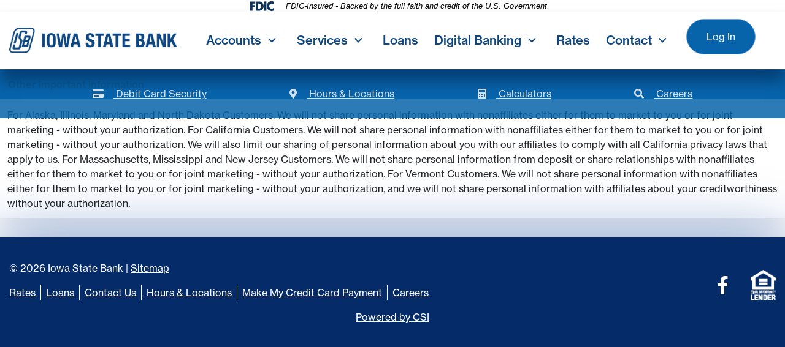

--- FILE ---
content_type: text/html; charset=UTF-8
request_url: https://www.iowastatebank.com/tables/privacy-policy-other-information/
body_size: 18565
content:
<!doctype html>
<html lang="en">
<head>
<meta charset="utf-8">
<meta http-equiv="X-UA-Compatible" content="IE=edge">
<meta name="viewport" content="width=device-width, initial-scale=1, shrink-to-fit=no">
<link rel="icon" href="https://www.iowastatebank.com/wp-content/themes/0402_Iowa_State_Bank/images/favicon.ico">


<title>
  Privacy Policy Other Information     Iowa State Bank</title>

<style type="text/css">
     div#calcLoad .panel-primary>.panel-heading {
    background-color: #337ab7;
    border-color: #337ab7;
  }

  div#calcLoad .demo-icon.icon-csi-printer, .tab-headings, .demo-icon, .calc-icon-page, .fa-money, .card-header h2,  .highlight, .entry-section, .calc-top-title-text h2  {
     color: #337ab7;
   }

   div#calcLoad .panel-primary {
     border: none;
   }

   .calc-body a.calc-links:hover h4, .calc-body a.calc-links:focus h4, 
    .calc-body a.calc-links:hover .demo-icon, .calc-body a.calc-links:focus .demo-icon{
    color: #337ab7;
   }

  .table-hover>tbody>tr:hover, .table-striped>tbody>tr:nth-of-type(odd):hover {
     background: #ccc;
   }

   .calc-body .table-hover>tbody>tr:hover {
     color: #337ab7;
   }

.calc-body .return a.calculation-button{
   		background: #337ab7;
		  border: 2px solid #337ab7;
   }

   div#calcLoad .calc-links:hover, div#calcLoad .calc-links:focus {
     background: #337ab7   }
   </style>
     <style>
  .calc-body .card .collapse:not(.show){
    display: none;
}
i[class*=" icon-"]:before{
  margin-left: 0;
  margin-right: 0;
}
.calc-body .card .collapse.show{
    display: flex;
}
.calc-body div.loan-term8 label{
  padding: 0;
}

.calc-body .nav a{
    border: 1px solid blue;
    display: inline-block;
    width: 100%;
    border-radius: 5px 5px 0px 0px;
    border-bottom: 0px;
    margin-bottom: -5px;
}

.calc-body .accordion-section-res{
    width: 100%;
}

.calc-body .card table{
    display: flex;
}

.calc-body .nav p.p-titles{
    margin: 0;
}

.calc-body .nav li:hover{
  background-color: #ccc;
}

.csi-insidepages .csi-articleContent .calc-body ul li:before{
  content: '';
}

.calc-body ul{
   text-align: center;
}

.calc-body fieldset {
  width: 100%;
}

.calc-body fieldset legend {
  font-weight: normal;
  position: relative;
  width: 100%;
  float: left;
}

.calc-body div {
  position:relative;
  width: 100%;
  float: left;
}

.calc-body .nav li{
    float: left;
    position: relative;
}

.csi-insidepages .csi-articleContent .calc-body ul li{
    margin-left: 0px;
    padding-bottom: 0px;
    margin-bottom: 0px;
}

 div.calc-body ul.nav:not(.bootstrap4) + .tab-content div.collapse {
    display: flex;
    -ms-flex-wrap: wrap;
    flex-wrap: wrap;
    margin-right: -15px;
    margin-left: -15px;
}

.calc-body .collapse form{
    width: 100%;
}

.calc-body ul.nav:not(.bootstrap4) + .tab-content .collapse:not(.in){
    display:none;
}

.calc-body .fade:not(.show){
    opacity:1;
}

.calc-body .fade:not(.active){
    opacity:0;
}
/*lighten placeholder text*/
.calc-body ::placeholder {
  color: #D3D9E1;
  font-style: italic;
}
.calc-body ::-webkit-input-placeholder { /* Chrome/Opera/Safari */
  color: #D3D9E1;
  font-style: italic;
}
.calc-body ::-moz-placeholder { /* Firefox 19+ */
  color: #D3D9E1;
  font-style: italic;
}
.calc-body :-ms-input-placeholder { /* IE 10+ */
  color: #D3D9E1;
  font-style: italic;
}
.calc-body :-moz-placeholder { /* Firefox 18- */
  color: #D3D9E1;
  font-style: italic;
}
</style><meta name='robots' content='max-image-preview:large' />
<link rel='dns-prefetch' href='//www.iowastatebank.com' />
<link rel='dns-prefetch' href='//use.typekit.net' />
<link rel='dns-prefetch' href='//ajax.googleapis.com' />
<link rel="alternate" title="oEmbed (JSON)" type="application/json+oembed" href="https://www.iowastatebank.com/wp-json/oembed/1.0/embed?url=https%3A%2F%2Fwww.iowastatebank.com%2Ftables%2Fprivacy-policy-other-information%2F" />
<link rel="alternate" title="oEmbed (XML)" type="text/xml+oembed" href="https://www.iowastatebank.com/wp-json/oembed/1.0/embed?url=https%3A%2F%2Fwww.iowastatebank.com%2Ftables%2Fprivacy-policy-other-information%2F&#038;format=xml" />
<style id='wp-img-auto-sizes-contain-inline-css' type='text/css'>
img:is([sizes=auto i],[sizes^="auto," i]){contain-intrinsic-size:3000px 1500px}
/*# sourceURL=wp-img-auto-sizes-contain-inline-css */
</style>
<style id='wp-emoji-styles-inline-css' type='text/css'>

	img.wp-smiley, img.emoji {
		display: inline !important;
		border: none !important;
		box-shadow: none !important;
		height: 1em !important;
		width: 1em !important;
		margin: 0 0.07em !important;
		vertical-align: -0.1em !important;
		background: none !important;
		padding: 0 !important;
	}
/*# sourceURL=wp-emoji-styles-inline-css */
</style>
<link rel='stylesheet' id='simple_sitemap_css-css' href='https://www.iowastatebank.com/wp-content/plugins/csi-simple-sitemap/css/csi-simple-sitemap.css?ver=feb7ea9b3640fa641b9805f5f156979c' type='text/css' media='all' />
<link rel='stylesheet' id='accessibility_styles-css' href='https://www.iowastatebank.com/wp-content/plugins/design-pro-3-admin-portal/css/accessibility-styles.css?ver=1.0' type='text/css' media='all' />
<link rel='stylesheet' id='accessibility_contrast-css' disabled="disabled" href='https://www.iowastatebank.com/wp-content/plugins/design-pro-3-admin-portal/css/high-contrast.css?ver=1.0' type='text/css' media='all' />
<link rel='stylesheet' id='csi_bootstrap_css-css' href='https://www.iowastatebank.com/wp-content/themes/0402_Iowa_State_Bank/css/bootstrap.min.css?ver=feb7ea9b3640fa641b9805f5f156979c' type='text/css' media='all' />
<link rel='stylesheet' id='font_awesome_5_css-css' href='https://www.iowastatebank.com/wp-content/themes/0402_Iowa_State_Bank/css/font-awesome-5-free.min.css?ver=feb7ea9b3640fa641b9805f5f156979c' type='text/css' media='all' />
<link rel='stylesheet' id='components_css-css' href='https://www.iowastatebank.com/wp-content/themes/0402_Iowa_State_Bank/css/components.css?ver=feb7ea9b3640fa641b9805f5f156979c' type='text/css' media='all' />
<link rel='stylesheet' id='csi_main_css-css' href='https://www.iowastatebank.com/wp-content/themes/0402_Iowa_State_Bank/style.css?ver=feb7ea9b3640fa641b9805f5f156979c' type='text/css' media='all' />
<link rel='stylesheet' id='csi_mediaqueries_css-css' href='https://www.iowastatebank.com/wp-content/themes/0402_Iowa_State_Bank/css/media-queries.css?ver=feb7ea9b3640fa641b9805f5f156979c' type='text/css' media='all' />
<link rel='stylesheet' id='csi-web-fonts-css' href='https://use.typekit.net/lwx1ouh.css?ver=feb7ea9b3640fa641b9805f5f156979c' type='text/css' media='all' />
<link rel='stylesheet' id='jquery-ui-cdn-css' href='https://ajax.googleapis.com/ajax/libs/jqueryui/1.10.3/themes/dot-luv/jquery-ui.min.css?ver=feb7ea9b3640fa641b9805f5f156979c' type='text/css' media='all' />
<script type="text/javascript" src="https://www.iowastatebank.com/wp-includes/js/jquery/jquery.min.js?ver=3.7.1" id="jquery-core-js"></script>
<script type="text/javascript" src="https://www.iowastatebank.com/wp-includes/js/jquery/jquery-migrate.min.js?ver=3.4.1" id="jquery-migrate-js"></script>
<script type="text/javascript" src="https://www.iowastatebank.com/wp-content/plugins/design-pro-3-admin-portal/js/contact-form-spam-prevention.js?ver=feb7ea9b3640fa641b9805f5f156979c" id="dp3-form-spam-prevention-js"></script>
<script type="text/javascript" src="https://www.iowastatebank.com/wp-content/plugins/design-pro-3-admin-portal/js/skip-links.js?ver=feb7ea9b3640fa641b9805f5f156979c" id="skip_links_dp3-js"></script>
<script type="text/javascript" src="https://www.iowastatebank.com/wp-content/plugins/design-pro-3-admin-portal/js/accessibility-tools.js?ver=feb7ea9b3640fa641b9805f5f156979c" id="accessibility_tools-js"></script>
<script type="text/javascript" src="https://www.iowastatebank.com/wp-includes/js/jquery/ui/core.min.js?ver=1.13.3" id="jquery-ui-core-js"></script>
<script type="text/javascript" src="https://www.iowastatebank.com/wp-includes/js/jquery/ui/mouse.min.js?ver=1.13.3" id="jquery-ui-mouse-js"></script>
<script type="text/javascript" src="https://www.iowastatebank.com/wp-includes/js/jquery/ui/sortable.min.js?ver=1.13.3" id="jquery-ui-sortable-js"></script>
<script type="text/javascript" src="https://www.iowastatebank.com/wp-includes/js/jquery/ui/resizable.min.js?ver=1.13.3" id="jquery-ui-resizable-js"></script>
<script type="text/javascript" src="https://www.iowastatebank.com/wp-content/plugins/advanced-custom-fields-pro/assets/build/js/acf.min.js?ver=6.7.0.2" id="acf-js"></script>
<script type="text/javascript" src="https://www.iowastatebank.com/wp-includes/js/dist/dom-ready.min.js?ver=f77871ff7694fffea381" id="wp-dom-ready-js"></script>
<script type="text/javascript" src="https://www.iowastatebank.com/wp-includes/js/dist/hooks.min.js?ver=dd5603f07f9220ed27f1" id="wp-hooks-js"></script>
<script type="text/javascript" src="https://www.iowastatebank.com/wp-includes/js/dist/i18n.min.js?ver=c26c3dc7bed366793375" id="wp-i18n-js"></script>
<script type="text/javascript" id="wp-i18n-js-after">
/* <![CDATA[ */
wp.i18n.setLocaleData( { 'text direction\u0004ltr': [ 'ltr' ] } );
//# sourceURL=wp-i18n-js-after
/* ]]> */
</script>
<script type="text/javascript" src="https://www.iowastatebank.com/wp-includes/js/dist/a11y.min.js?ver=cb460b4676c94bd228ed" id="wp-a11y-js"></script>
<script type="text/javascript" src="https://www.iowastatebank.com/wp-content/plugins/advanced-custom-fields-pro/assets/build/js/acf-input.min.js?ver=6.7.0.2" id="acf-input-js"></script>
<script type="text/javascript" src="https://www.iowastatebank.com/wp-content/themes/0402_Iowa_State_Bank/components/menu/menu-1/index.js?ver=feb7ea9b3640fa641b9805f5f156979c" id="csiThemeMenu-js-js"></script>
<link rel="https://api.w.org/" href="https://www.iowastatebank.com/wp-json/" />
<link rel="canonical" href="https://www.iowastatebank.com/tables/privacy-policy-other-information/" />
<link rel='shortlink' href='https://www.iowastatebank.com/?p=100422' />

<style>
	br.mobile-br{
		display:none;
	}
	.mobile-table-div.column-mobile{
		display:none;
	}

	@media 
	only screen and (max-width: 760px),
	(min-device-width: 768px) and (max-device-width: 1024px)  {
 		.column-mobile, .mobile-table-div.column-mobile {
		    display: block;
		    width: 100%;
		    position: relative;
			padding:1rem 1.25rem;
		}
		.inside-pages .table-responsive{
			border-radius:0;
			margin-bottom:0;
			border:0;
		}
		tbody{
			background:whitesmoke;
		}
		table, thead, tbody, th, td, tr, br.mobile-br { 
			display: block; 
		}
		thead tr { 
			position: absolute;
			top: -9999px;
			left: -9999px;
		}
		.table tr td{
			height:100%;
		}
		.mobile-table-header{
			font-weight:700;
		}
		.table-bordered>tbody>tr:nth-child(even),
		.table-bordered>tbody>tr:nth-child(odd){
			background:transparent;
		}
		tr { border: 1px solid #ccc; border-radius:0;}
		.table-responsive table tbody tr td { 
			border: none;
			border-bottom: 1px solid #eee; 
			position: relative;
			white-space:normal;
			text-align:center;
			background:white;
		}
		.table-responsive>.table-bordered>tbody>tr:last-child>td, .table-responsive>.table-bordered>tbody>tr:last-child>th, .table-responsive>.table-bordered>tfoot>tr:last-child>td, .table-responsive>.table-bordered>tfoot>tr:last-child>th{
			border-bottom:1px solid #eee;
		}
		br.mobile-br, p.mobile-table-header{
			display:block;
		}

		td .mobile-table-div *{ 
		    font-weight: bold;
		    width: 100%;
		    padding-right: 0px;
		    white-space: normal;
		    color: black;
		    text-align: center;
		}
		.table-bordered>tbody>tr>td:first-child{
			text-align: center;
		}
	}
</style>

</head>

  <body class="wp-singular table-post-template-default single single-table-post postid-100422 wp-theme-0402_Iowa_State_Bank">
	  		<div class="fdic-wrapper">			
							<p class="fdic-notice"><svg id="Layer_2" data-name="Layer 2" xmlns="http://www.w3.org/2000/svg" width="78.6" height="31.9" version="1.1" viewBox="0 0 78.6 31.9">
						  <defs>
							<style>
							  .cls-1 {
								fill: #103356;
								stroke-width: 0px;
							  }
							</style>
						  </defs>
						  <g id="Layer_1-2" data-name="Layer 1-2">
							<polygon class="cls-1" points="7.9 7.5 7.9 12.5 16.5 12.5 16.5 19.2 7.9 19.2 7.9 31 0 31 0 .8 17.4 .8 17.4 7.5 7.9 7.5"></polygon>
							<path class="cls-1" d="M30,.8h-11.1v30.2h11.1c8.4,0,15.4-6.6,15.4-15.1S38.4.8,30,.8ZM28.5,24.4h-1.8V7.5h1.9c5.1,0,8.6,3.1,8.6,8.5s-4,8.5-8.7,8.5h0Z"></path>
							<rect class="cls-1" x="46.5" y=".8" width="7.9" height="30.2"></rect>
							<path class="cls-1" d="M78.6,10.9c-1.6-2.2-4.2-3.3-6.9-3.3-4.8,0-8.1,3.7-8.1,8.4s3.3,8.2,8.2,8.2,5.1-1.2,6.8-3.2v9.4c-2.6.8-4.5,1.4-6.9,1.4-4.2,0-8.2-1.6-11.3-4.4-3.3-3-4.8-6.9-4.8-11.4s1.6-8.1,4.5-11.1C62.8,1.8,67.1,0,71.4,0s4.8.6,7.2,1.5c0,0,0,9.4,0,9.4Z"></path>
						  </g>
						</svg><span class="sr-only">Federal Deposit Insurance Corporation - </span> FDIC-Insured - Backed by the full faith and credit of the U.S. Government</p>
						</div>

	   <div class="csi-hero">
	   	<div class="csi-banner-11">
	<div class="csi-topContainer d-flex ">
		<div class="csi-container1600">
			<div class="row top-banner">
				<div class="col-md-3 col-9">
					<div class="csi-logo">	
						<a class="navbar-brand" href="https://www.iowastatebank.com">
							<img class="img-fluid " src="https://www.iowastatebank.com/wp-content/themes/0402_Iowa_State_Bank/images/logo.png" alt="Bank Logo">
						</a>
					</div>
				</div>
				<div class="col-md-9 col-3 pr-lg-5">
					<div class="csi-nav">
						<!-- CSI Menu -->	




<div id="csiMenuWrapper"  role="banner"  >


			<div class="csi-Menu-inner section-inner py-4">
				<div class="csi-Menu-titles-wrapper ml-autoxx ">
					<button class="toggle nav-toggle mobile-nav-toggle ml-autoxx" data-toggle-target=".menu-modal"  data-toggle-body-class="showing-menu-modal" aria-expanded="false" data-set-focus=".close-nav-toggle">
						<span class="toggle-inner">
							<span class="toggle-icon">
								
								<svg class="svg-icon" aria-hidden="true" role="img" focusable="false" xmlns="http://www.w3.org/Graphics/SVG/1.1/DTD/svg11.dtd" height="32px" viewBox="0 0 32 32" width="32px"><path d="M4,10h24c1.104,0,2-0.896,2-2s-0.896-2-2-2H4C2.896,6,2,6.896,2,8S2.896,10,4,10z M28,14H4c-1.104,0-2,0.896-2,2  s0.896,2,2,2h24c1.104,0,2-0.896,2-2S29.104,14,28,14z M28,22H4c-1.104,0-2,0.896-2,2s0.896,2,2,2h24c1.104,0,2-0.896,2-2  S29.104,22,28,22z" /></svg>							</span>
							<span class="toggle-text sr-only">Menu</span>
						</span>
					</button><!-- .nav-toggle -->
				</div><!-- .csi-Menu-titles-wrapper -->

								<div class="csi-SecondaryMenu-navigation-wrapper">
					<nav class="secondary-menu-wrapper" aria-label="Horizontal" role="navigation">
						<ul class="primary-menu reset-list-style align-items-center">
														
						</ul>

					</nav>
				</div>
				
				<div class="csi-Menu-navigation-wrapper">

					


												<nav class="primary-menu-wrapper" aria-label="Horizontal" role="navigation">
								<ul class="primary-menu reset-list-style align-items-center">
									<li id="menu-item-100272" class="menu-item menu-item-type-custom menu-item-object-custom menu-item-has-children menu-item-100272"><a href="#">Accounts</a><span class="icon"></span>
<ul class="sub-menu">
	<li id="menu-item-100296" class="menu-item menu-item-type-post_type menu-item-object-page menu-item-100296"><a href="https://www.iowastatebank.com/personal-checking/">Personal Checking</a></li>
	<li id="menu-item-100295" class="menu-item menu-item-type-post_type menu-item-object-page menu-item-100295"><a href="https://www.iowastatebank.com/business-checking/">Business Checking</a></li>
	<li id="menu-item-100294" class="menu-item menu-item-type-post_type menu-item-object-page menu-item-100294"><a href="https://www.iowastatebank.com/savings/">Savings</a></li>
	<li id="menu-item-100352" class="menu-item menu-item-type-post_type menu-item-object-page menu-item-100352"><a href="https://www.iowastatebank.com/money-market/">Money Market</a></li>
	<li id="menu-item-100354" class="menu-item menu-item-type-post_type menu-item-object-page menu-item-100354"><a href="https://www.iowastatebank.com/cds/">CDs</a></li>
	<li id="menu-item-100353" class="menu-item menu-item-type-post_type menu-item-object-page menu-item-100353"><a href="https://www.iowastatebank.com/iras/">IRAs</a></li>
</ul>
</li>
<li id="menu-item-100273" class="menu-item menu-item-type-custom menu-item-object-custom menu-item-has-children menu-item-100273"><a href="#">Services</a><span class="icon"></span>
<ul class="sub-menu">
	<li id="menu-item-100351" class="menu-item menu-item-type-post_type menu-item-object-page menu-item-100351"><a href="https://www.iowastatebank.com/check-ordering/">Check Ordering</a></li>
	<li id="menu-item-100350" class="menu-item menu-item-type-post_type menu-item-object-page menu-item-100350"><a href="https://www.iowastatebank.com/cashiers-checks/">Cashier’s Checks</a></li>
	<li id="menu-item-100909" class="menu-item menu-item-type-post_type menu-item-object-page menu-item-100909"><a href="https://www.iowastatebank.com/credit-cards/">Credit Cards</a></li>
	<li id="menu-item-100405" class="menu-item menu-item-type-post_type menu-item-object-page menu-item-100405"><a href="https://www.iowastatebank.com/money-orders/">Money Orders</a></li>
	<li id="menu-item-100406" class="menu-item menu-item-type-post_type menu-item-object-page menu-item-100406"><a href="https://www.iowastatebank.com/night-depository-drops/">Night Depository</a></li>
	<li id="menu-item-100407" class="menu-item menu-item-type-post_type menu-item-object-page menu-item-100407"><a href="https://www.iowastatebank.com/safe-deposit-boxes/">Safe Deposit Boxes</a></li>
	<li id="menu-item-100408" class="menu-item menu-item-type-post_type menu-item-object-page menu-item-100408"><a href="https://www.iowastatebank.com/visa-travel-money-card/">Visa Travel Card</a></li>
</ul>
</li>
<li id="menu-item-100569" class="menu-item menu-item-type-post_type menu-item-object-page menu-item-100569"><a href="https://www.iowastatebank.com/loans/">Loans</a></li>
<li id="menu-item-100355" class="menu-item menu-item-type-custom menu-item-object-custom menu-item-has-children menu-item-100355"><a href="#">Digital Banking</a><span class="icon"></span>
<ul class="sub-menu">
	<li id="menu-item-100392" class="menu-item menu-item-type-post_type menu-item-object-page menu-item-100392"><a href="https://www.iowastatebank.com/digital-banking/">Digital Banking</a></li>
	<li id="menu-item-100390" class="menu-item menu-item-type-post_type menu-item-object-page menu-item-100390"><a href="https://www.iowastatebank.com/security-tips/">Security Tips</a></li>
</ul>
</li>
<li id="menu-item-100389" class="menu-item menu-item-type-post_type menu-item-object-page menu-item-100389"><a href="https://www.iowastatebank.com/rates/">Rates</a></li>
<li id="menu-item-100357" class="menu-item menu-item-type-custom menu-item-object-custom menu-item-has-children menu-item-100357"><a href="#">Contact</a><span class="icon"></span>
<ul class="sub-menu">
	<li id="menu-item-100388" class="menu-item menu-item-type-post_type menu-item-object-page menu-item-100388"><a href="https://www.iowastatebank.com/contact-us/">Contact Us</a></li>
	<li id="menu-item-100387" class="menu-item menu-item-type-post_type menu-item-object-page menu-item-100387"><a href="https://www.iowastatebank.com/hours-locations/">Hours &amp; Locations</a></li>
</ul>
</li>
									<div class="dropdown ib-dropdown">
										<button class="btn csi-btn dropdown-toggle" type="button" id="dropdownMenuButton" data-toggle="dropdown" aria-haspopup="true" aria-expanded="false">
											Log In
										</button>
										<div class="dropdown-menu dropdown-menu-right">
											<div class="csi-ib ">
    <form action="https://iowastatebank.myebanking.net/" method="post">
        <div class="form-row">
            <div class="top-ib">
                <div class="col-auto d-flex align-items-center">
                    <h5>Online Banking</h5>
                </div>
                <div class="col-auto">
                    <label class="sr-only" for="ib-username">Username</label>
                     <input name="UserName" type="text" id="ib-username" title="Username" class="form-control" placeholder="Username">
                    <label class="sr-only" for="ib-password">Password</label>
                     <input name="Password" type="password" id="ib-password" title="Password" class="form-control" autocomplete="current-password" placeholder="Password">
                </div>
                <div class="col-auto csi-ibButton">
                  <button type="submit" class="csi-btn btn btn-primary mb-2 px-5">Submit</button>
                </div>
            </div>
            <div class="col-auto bottom-ib">
                <a href="https://iowastatebank.myebanking.net/#/self-registration">New User</a> | 
                <a href="https://iowastatebank.myebanking.net/#/forgot-username">Forgot Username</a> | 
                <a href="https://iowastatebank.myebanking.net/#/forgot-password">Forgot Password</a>
            </div>
        </div>
    </form>
</div>


										</div>
									</div>
								</ul>
							</nav><!-- .primary-menu-wrapper -->
									</div><!-- .csi-Menu-navigation-wrapper -->
			</div><!-- .csi-Menu-inner -->

		

		
<div id="csiMenuWrapperMobile" class="menu-modal cover-modal csi-Menu-footer-group" data-modal-target-string=".menu-modal">

	<div class="menu-modal-inner modal-inner">

		<div class="menu-wrapper section-inner">

			<div class="menu-top">
				<div class="d-flex justify-content-between align-items-center menu-top-mobile">
					<p class="mobile-menu-title mb-0">Menu</p>
				<button class="toggle close-nav-toggle fill-children-current-color" data-toggle-target=".menu-modal" data-toggle-body-class="showing-menu-modal" aria-expanded="false" data-set-focus=".menu-modal">
					<span class="toggle-text sr-only">Close Menu</span>
					<svg class="svg-icon" aria-hidden="true" role="img" focusable="false" xmlns="http://www.w3.org/2000/svg" width="16" height="16" viewBox="0 0 16 16"><polygon fill="" fill-rule="evenodd" points="6.852 7.649 .399 1.195 1.445 .149 7.899 6.602 14.352 .149 15.399 1.195 8.945 7.649 15.399 14.102 14.352 15.149 7.899 8.695 1.445 15.149 .399 14.102" /></svg>				</button></div><!-- .nav-toggle -->

				
					<nav class="mobile-menu" aria-label="Mobile" role="navigation">

						<ul class="modal-menu reset-list-style">
							<a class="csi-btn mobile-login btn primary-btn" href="https://iowastatebank.myebanking.net/">Log in</a>
						<li class="menu-item menu-item-type-custom menu-item-object-custom menu-item-has-children menu-item-100272"><div class="ancestor-wrapper"><a href="#">Accounts</a><button class="toggle sub-menu-toggle fill-children-current-color" data-toggle-target=".menu-modal .menu-item-100272 > .sub-menu" data-toggle-type="slidetoggle" data-toggle-duration="250" aria-expanded="false"><span class="screen-reader-text">Show sub menu</span><svg class="svg-icon" aria-hidden="true" role="img" focusable="false" xmlns="http://www.w3.org/2000/svg" width="20" height="12" viewBox="0 0 20 12"><polygon fill="" fill-rule="evenodd" points="1319.899 365.778 1327.678 358 1329.799 360.121 1319.899 370.021 1310 360.121 1312.121 358" transform="translate(-1310 -358)" /></svg></button></div><!-- .ancestor-wrapper -->
<ul class="sub-menu">
	<li class="menu-item menu-item-type-post_type menu-item-object-page menu-item-100296"><div class="ancestor-wrapper"><a href="https://www.iowastatebank.com/personal-checking/">Personal Checking</a></div><!-- .ancestor-wrapper --></li>
	<li class="menu-item menu-item-type-post_type menu-item-object-page menu-item-100295"><div class="ancestor-wrapper"><a href="https://www.iowastatebank.com/business-checking/">Business Checking</a></div><!-- .ancestor-wrapper --></li>
	<li class="menu-item menu-item-type-post_type menu-item-object-page menu-item-100294"><div class="ancestor-wrapper"><a href="https://www.iowastatebank.com/savings/">Savings</a></div><!-- .ancestor-wrapper --></li>
	<li class="menu-item menu-item-type-post_type menu-item-object-page menu-item-100352"><div class="ancestor-wrapper"><a href="https://www.iowastatebank.com/money-market/">Money Market</a></div><!-- .ancestor-wrapper --></li>
	<li class="menu-item menu-item-type-post_type menu-item-object-page menu-item-100354"><div class="ancestor-wrapper"><a href="https://www.iowastatebank.com/cds/">CDs</a></div><!-- .ancestor-wrapper --></li>
	<li class="menu-item menu-item-type-post_type menu-item-object-page menu-item-100353"><div class="ancestor-wrapper"><a href="https://www.iowastatebank.com/iras/">IRAs</a></div><!-- .ancestor-wrapper --></li>
</ul>
</li>
<li class="menu-item menu-item-type-custom menu-item-object-custom menu-item-has-children menu-item-100273"><div class="ancestor-wrapper"><a href="#">Services</a><button class="toggle sub-menu-toggle fill-children-current-color" data-toggle-target=".menu-modal .menu-item-100273 > .sub-menu" data-toggle-type="slidetoggle" data-toggle-duration="250" aria-expanded="false"><span class="screen-reader-text">Show sub menu</span><svg class="svg-icon" aria-hidden="true" role="img" focusable="false" xmlns="http://www.w3.org/2000/svg" width="20" height="12" viewBox="0 0 20 12"><polygon fill="" fill-rule="evenodd" points="1319.899 365.778 1327.678 358 1329.799 360.121 1319.899 370.021 1310 360.121 1312.121 358" transform="translate(-1310 -358)" /></svg></button></div><!-- .ancestor-wrapper -->
<ul class="sub-menu">
	<li class="menu-item menu-item-type-post_type menu-item-object-page menu-item-100351"><div class="ancestor-wrapper"><a href="https://www.iowastatebank.com/check-ordering/">Check Ordering</a></div><!-- .ancestor-wrapper --></li>
	<li class="menu-item menu-item-type-post_type menu-item-object-page menu-item-100350"><div class="ancestor-wrapper"><a href="https://www.iowastatebank.com/cashiers-checks/">Cashier’s Checks</a></div><!-- .ancestor-wrapper --></li>
	<li class="menu-item menu-item-type-post_type menu-item-object-page menu-item-100909"><div class="ancestor-wrapper"><a href="https://www.iowastatebank.com/credit-cards/">Credit Cards</a></div><!-- .ancestor-wrapper --></li>
	<li class="menu-item menu-item-type-post_type menu-item-object-page menu-item-100405"><div class="ancestor-wrapper"><a href="https://www.iowastatebank.com/money-orders/">Money Orders</a></div><!-- .ancestor-wrapper --></li>
	<li class="menu-item menu-item-type-post_type menu-item-object-page menu-item-100406"><div class="ancestor-wrapper"><a href="https://www.iowastatebank.com/night-depository-drops/">Night Depository</a></div><!-- .ancestor-wrapper --></li>
	<li class="menu-item menu-item-type-post_type menu-item-object-page menu-item-100407"><div class="ancestor-wrapper"><a href="https://www.iowastatebank.com/safe-deposit-boxes/">Safe Deposit Boxes</a></div><!-- .ancestor-wrapper --></li>
	<li class="menu-item menu-item-type-post_type menu-item-object-page menu-item-100408"><div class="ancestor-wrapper"><a href="https://www.iowastatebank.com/visa-travel-money-card/">Visa Travel Card</a></div><!-- .ancestor-wrapper --></li>
</ul>
</li>
<li class="menu-item menu-item-type-post_type menu-item-object-page menu-item-100569"><div class="ancestor-wrapper"><a href="https://www.iowastatebank.com/loans/">Loans</a></div><!-- .ancestor-wrapper --></li>
<li class="menu-item menu-item-type-custom menu-item-object-custom menu-item-has-children menu-item-100355"><div class="ancestor-wrapper"><a href="#">Digital Banking</a><button class="toggle sub-menu-toggle fill-children-current-color" data-toggle-target=".menu-modal .menu-item-100355 > .sub-menu" data-toggle-type="slidetoggle" data-toggle-duration="250" aria-expanded="false"><span class="screen-reader-text">Show sub menu</span><svg class="svg-icon" aria-hidden="true" role="img" focusable="false" xmlns="http://www.w3.org/2000/svg" width="20" height="12" viewBox="0 0 20 12"><polygon fill="" fill-rule="evenodd" points="1319.899 365.778 1327.678 358 1329.799 360.121 1319.899 370.021 1310 360.121 1312.121 358" transform="translate(-1310 -358)" /></svg></button></div><!-- .ancestor-wrapper -->
<ul class="sub-menu">
	<li class="menu-item menu-item-type-post_type menu-item-object-page menu-item-100392"><div class="ancestor-wrapper"><a href="https://www.iowastatebank.com/digital-banking/">Digital Banking</a></div><!-- .ancestor-wrapper --></li>
	<li class="menu-item menu-item-type-post_type menu-item-object-page menu-item-100390"><div class="ancestor-wrapper"><a href="https://www.iowastatebank.com/security-tips/">Security Tips</a></div><!-- .ancestor-wrapper --></li>
</ul>
</li>
<li class="menu-item menu-item-type-post_type menu-item-object-page menu-item-100389"><div class="ancestor-wrapper"><a href="https://www.iowastatebank.com/rates/">Rates</a></div><!-- .ancestor-wrapper --></li>
<li class="menu-item menu-item-type-custom menu-item-object-custom menu-item-has-children menu-item-100357"><div class="ancestor-wrapper"><a href="#">Contact</a><button class="toggle sub-menu-toggle fill-children-current-color" data-toggle-target=".menu-modal .menu-item-100357 > .sub-menu" data-toggle-type="slidetoggle" data-toggle-duration="250" aria-expanded="false"><span class="screen-reader-text">Show sub menu</span><svg class="svg-icon" aria-hidden="true" role="img" focusable="false" xmlns="http://www.w3.org/2000/svg" width="20" height="12" viewBox="0 0 20 12"><polygon fill="" fill-rule="evenodd" points="1319.899 365.778 1327.678 358 1329.799 360.121 1319.899 370.021 1310 360.121 1312.121 358" transform="translate(-1310 -358)" /></svg></button></div><!-- .ancestor-wrapper -->
<ul class="sub-menu">
	<li class="menu-item menu-item-type-post_type menu-item-object-page menu-item-100388"><div class="ancestor-wrapper"><a href="https://www.iowastatebank.com/contact-us/">Contact Us</a></div><!-- .ancestor-wrapper --></li>
	<li class="menu-item menu-item-type-post_type menu-item-object-page menu-item-100387"><div class="ancestor-wrapper"><a href="https://www.iowastatebank.com/hours-locations/">Hours &amp; Locations</a></div><!-- .ancestor-wrapper --></li>
</ul>
</li>
						
						</ul>

					</nav>

					
			</div><!-- .menu-top -->

	

		</div><!-- .menu-wrapper -->

	</div><!-- .menu-modal-inner -->

</div><!-- .menu-modal -->

</div><!-- csiMenuWrapper -->
<!-- /CSI Menu -->						</div>
				</div>
			</div>
		</div>
	</div>
	<div class="csi-container1400xx">
		<div class="container-fluid">
			<div class="row">
				<div class="col-12">
					<div class="container-fluid px-0">
						<div class="row">
							<div class="col-lg-12 px-0">
								<!-- hero -->
								<div class="csi-carousel">
									<div class="quick-links-wrapper">
										<div class="quick-links csi-container1600">
											<ul><li class=""><a href="https://www.iowastatebank.com/private-5/"><span class="sr-only">Debit card icon</span> <i class="fas fa-credit-card" aria-hidden="true"></i> Debit Card Security</a></li><li class=""><a href="/hours-locations/"><span class="sr-only">Map marker icon</span><i class="fas fa-map-marker-alt"></i> Hours &amp; Locations</a></li><li class=""><a href="/financial-calculators/"><span class="sr-only">Calculator icon</span><i class="fas fa-calculator"></i> Calculators</a></li><li class=""><a href="https://www.iowastatebank.com/private-1/"><span class="sr-only">Search icon</span><i class="fas fa-search"></i> Careers</a></li></ul>										</div>
									</div>
									<div id="carousel-9275" class="carousel carousel-fade slide   " data-ride="carousel" data-interval="5000">
																				<div class="carousel-inner" >
																					</div>
									</div>
								</div>
							</div>
						</div>
					</div>
				</div>
			</div>
		</div>
	</div>
</div><!-- CSI- HERO - -->



	   </div>	

<section id="main-content" class="content-section-0">
	<div class="post table-entry">
<div role="grid" aria-readonly="true" class="table-responsive"><table id="Privacy-Policy-Other-Information" class="table" role="grid" border="0"><thead><tr role="row"><th role="columnheader">Other important information</th></tr></thead><tbody><tr role="row"><td><div class="mobile-table-div column-mobile">Other important information</div><div class="column-mobile">For Alaska, Illinois, Maryland and North Dakota Customers. We will not share personal information with nonaffiliates either for them to market to you or for joint marketing - without your authorization. For California Customers. We will not share personal information with nonaffiliates either for them to market to you or for joint marketing - without your authorization. We will also limit our sharing of personal information about you with our affiliates to comply with all California privacy laws that apply to us. For Massachusetts, Mississippi and New Jersey Customers. We will not share personal information from deposit or share relationships with nonaffiliates either for them to market to you or for joint marketing - without your authorization. For Vermont Customers. We will not share personal information with nonaffiliates either for them to market to you or for joint marketing - without your authorization, and we will not share personal information with affiliates about your creditworthiness without your authorization.</div></td></tr></tbody></table></div></div> </section>
<footer>
	<div class="csi-container1600">
		  <div class="row">
     
      <div class="col-md-3">
              </div>
      </div>
		<div class="row">
			<div class="col-12 footer-section">
				<div class="left-footer">
					<p>&copy; 2026 Iowa State Bank  | <a href="https://www.iowastatebank.com/sitemap">Sitemap</a></p>
					<ul><li class=""><a href="/rates/" target="_self">Rates</a></li><li class=""><a href="/loans/" target="_self">Loans</a></li><li class=""><a href="/contact-us/" target="_self">Contact Us</a></li><li class=""><a href="/hours-locations/" target="_self">Hours &amp; Locations</a></li><li class=""><a href="https://www.mycardstatement.com/" target="_self">Make My Credit Card Payment</a></li><li class=""><a href="https://www.iowastatebank.com/private-1/" target="_self">Careers</a></li></ul>				</div>
				<div class="right-footer">
												<a href="https://www.facebook.com/profile.php?id=100069814050272">
								<span class="sr-only">Facebook icon</span><i class="fab fa-facebook-f"></i>							</a>
											<a class="ehl-link" href="https://www.occ.gov/publications-and-resources/publications/consumer-protection-pubs/files/equal-housing-lender.html">
						<img src="/wp-content/themes/0402_Iowa_State_Bank/images/ehl-logo.png" alt="Equal Housing Lender" style="height:50px">
					</a>
				</div>
			</div>
		</div>
	</div><!-- /container -->
</footer>
	<script>
	jQuery(document).ready(function(){
	    jQuery('footer').append('<p id="powered-by-csi"><a href="https://www.csiweb.com/how-we-help/enterprise-banking/digital-banking/web-design-hosting/">Powered by CSI</a></p>');
	});
	</script>
	<style>	
		#powered-by-csi{
			text-align:center;
			width:100%;
		}
	</style>

<script type="speculationrules">
{"prefetch":[{"source":"document","where":{"and":[{"href_matches":"/*"},{"not":{"href_matches":["/wp-*.php","/wp-admin/*","/wp-content/uploads/sites/431/*","/wp-content/*","/wp-content/plugins/*","/wp-content/themes/0402_Iowa_State_Bank/*","/*\\?(.+)"]}},{"not":{"selector_matches":"a[rel~=\"nofollow\"]"}},{"not":{"selector_matches":".no-prefetch, .no-prefetch a"}}]},"eagerness":"conservative"}]}
</script>
    <script type="text/javascript">
	var $j = jQuery.noConflict();
        $j(document).ready(function(){
          $j('a[href^="http://"],a[href^="https://"],a[href^="mailto:"]').not('[href*="https://www.iowastatebank.com"],[href*="myebanking.net/"], [href*="https://myebanking.net/"], [href^="mailto:"], .no-dialog').on('click', external_link_notice);
		  $j(document.body).on('click', 'a[href*="google.com"]', external_link_notice);
		});
    </script>
    <script type="text/javascript" id="create-json-pdf-js-extra">
/* <![CDATA[ */
var pdf_ajax_object = {"ajax_url":"https://www.iowastatebank.com/wp-admin/admin-ajax.php","pdf_logo":"[data-uri]","pdf_nonce":"51cddc0336"};
//# sourceURL=create-json-pdf-js-extra
/* ]]> */
</script>
<script type="text/javascript" src="https://www.iowastatebank.com/wp-content/plugins/financial-calculator/js/general-calc-depend/create-json-pdf.js?ver=1.0" id="create-json-pdf-js"></script>
<script type="text/javascript" src="https://www.iowastatebank.com/wp-content/themes/0402_Iowa_State_Bank/js/bootstrap.bundle.min.js?ver=feb7ea9b3640fa641b9805f5f156979c" id="csi_bootstrap_js-js"></script>
<script type="text/javascript" src="https://www.iowastatebank.com/wp-content/themes/0402_Iowa_State_Bank/js/custom.js?ver=feb7ea9b3640fa641b9805f5f156979c" id="csi_custom_js-js"></script>
<script type="text/javascript" src="https://www.iowastatebank.com/wp-includes/js/jquery/ui/draggable.min.js?ver=1.13.3" id="jquery-ui-draggable-js"></script>
<script type="text/javascript" src="https://www.iowastatebank.com/wp-includes/js/jquery/ui/controlgroup.min.js?ver=1.13.3" id="jquery-ui-controlgroup-js"></script>
<script type="text/javascript" src="https://www.iowastatebank.com/wp-includes/js/jquery/ui/checkboxradio.min.js?ver=1.13.3" id="jquery-ui-checkboxradio-js"></script>
<script type="text/javascript" src="https://www.iowastatebank.com/wp-includes/js/jquery/ui/button.min.js?ver=1.13.3" id="jquery-ui-button-js"></script>
<script type="text/javascript" src="https://www.iowastatebank.com/wp-includes/js/jquery/ui/dialog.min.js?ver=1.13.3" id="jquery-ui-dialog-js"></script>
<script id="wp-emoji-settings" type="application/json">
{"baseUrl":"https://s.w.org/images/core/emoji/17.0.2/72x72/","ext":".png","svgUrl":"https://s.w.org/images/core/emoji/17.0.2/svg/","svgExt":".svg","source":{"concatemoji":"https://www.iowastatebank.com/wp-includes/js/wp-emoji-release.min.js?ver=feb7ea9b3640fa641b9805f5f156979c"}}
</script>
<script type="module">
/* <![CDATA[ */
/*! This file is auto-generated */
const a=JSON.parse(document.getElementById("wp-emoji-settings").textContent),o=(window._wpemojiSettings=a,"wpEmojiSettingsSupports"),s=["flag","emoji"];function i(e){try{var t={supportTests:e,timestamp:(new Date).valueOf()};sessionStorage.setItem(o,JSON.stringify(t))}catch(e){}}function c(e,t,n){e.clearRect(0,0,e.canvas.width,e.canvas.height),e.fillText(t,0,0);t=new Uint32Array(e.getImageData(0,0,e.canvas.width,e.canvas.height).data);e.clearRect(0,0,e.canvas.width,e.canvas.height),e.fillText(n,0,0);const a=new Uint32Array(e.getImageData(0,0,e.canvas.width,e.canvas.height).data);return t.every((e,t)=>e===a[t])}function p(e,t){e.clearRect(0,0,e.canvas.width,e.canvas.height),e.fillText(t,0,0);var n=e.getImageData(16,16,1,1);for(let e=0;e<n.data.length;e++)if(0!==n.data[e])return!1;return!0}function u(e,t,n,a){switch(t){case"flag":return n(e,"\ud83c\udff3\ufe0f\u200d\u26a7\ufe0f","\ud83c\udff3\ufe0f\u200b\u26a7\ufe0f")?!1:!n(e,"\ud83c\udde8\ud83c\uddf6","\ud83c\udde8\u200b\ud83c\uddf6")&&!n(e,"\ud83c\udff4\udb40\udc67\udb40\udc62\udb40\udc65\udb40\udc6e\udb40\udc67\udb40\udc7f","\ud83c\udff4\u200b\udb40\udc67\u200b\udb40\udc62\u200b\udb40\udc65\u200b\udb40\udc6e\u200b\udb40\udc67\u200b\udb40\udc7f");case"emoji":return!a(e,"\ud83e\u1fac8")}return!1}function f(e,t,n,a){let r;const o=(r="undefined"!=typeof WorkerGlobalScope&&self instanceof WorkerGlobalScope?new OffscreenCanvas(300,150):document.createElement("canvas")).getContext("2d",{willReadFrequently:!0}),s=(o.textBaseline="top",o.font="600 32px Arial",{});return e.forEach(e=>{s[e]=t(o,e,n,a)}),s}function r(e){var t=document.createElement("script");t.src=e,t.defer=!0,document.head.appendChild(t)}a.supports={everything:!0,everythingExceptFlag:!0},new Promise(t=>{let n=function(){try{var e=JSON.parse(sessionStorage.getItem(o));if("object"==typeof e&&"number"==typeof e.timestamp&&(new Date).valueOf()<e.timestamp+604800&&"object"==typeof e.supportTests)return e.supportTests}catch(e){}return null}();if(!n){if("undefined"!=typeof Worker&&"undefined"!=typeof OffscreenCanvas&&"undefined"!=typeof URL&&URL.createObjectURL&&"undefined"!=typeof Blob)try{var e="postMessage("+f.toString()+"("+[JSON.stringify(s),u.toString(),c.toString(),p.toString()].join(",")+"));",a=new Blob([e],{type:"text/javascript"});const r=new Worker(URL.createObjectURL(a),{name:"wpTestEmojiSupports"});return void(r.onmessage=e=>{i(n=e.data),r.terminate(),t(n)})}catch(e){}i(n=f(s,u,c,p))}t(n)}).then(e=>{for(const n in e)a.supports[n]=e[n],a.supports.everything=a.supports.everything&&a.supports[n],"flag"!==n&&(a.supports.everythingExceptFlag=a.supports.everythingExceptFlag&&a.supports[n]);var t;a.supports.everythingExceptFlag=a.supports.everythingExceptFlag&&!a.supports.flag,a.supports.everything||((t=a.source||{}).concatemoji?r(t.concatemoji):t.wpemoji&&t.twemoji&&(r(t.twemoji),r(t.wpemoji)))});
//# sourceURL=https://www.iowastatebank.com/wp-includes/js/wp-emoji-loader.min.js
/* ]]> */
</script>
</body>
</html>

<!--
Performance optimized by W3 Total Cache. Learn more: https://www.boldgrid.com/w3-total-cache/?utm_source=w3tc&utm_medium=footer_comment&utm_campaign=free_plugin


Served from: dp3.csidesignpro.com @ 2026-01-24 21:24:41 by W3 Total Cache
-->

--- FILE ---
content_type: text/css
request_url: https://www.iowastatebank.com/wp-content/themes/0402_Iowa_State_Bank/css/components.css?ver=feb7ea9b3640fa641b9805f5f156979c
body_size: 10785
content:
/* CSI Nav */
#csiMenuWrapper,
#csiMenuWrapper-secondary {
  background: inherit;
  position: relative;
}
#csiMenuWrapper ul,
#csiMenuWrapper-secondary ul {
  border: none;
  font-size: inherit;
  line-height: inherit;
  margin: 0;
  padding: 0;
  text-align: inherit;
}
#csiMenuWrapper .screen-reader-text,
#csiMenuWrapper-secondary .screen-reader-text {
  border: 0;
  clip: rect(1px, 1px, 1px, 1px);
  -webkit-clip-path: inset(50%);
  clip-path: inset(50%);
  height: 1px;
  margin: -1px;
  overflow: hidden;
  padding: 0;
  position: absolute !important;
  width: 1px;
  word-wrap: normal !important;
  word-break: normal;
}
#csiMenuWrapper .screen-reader-text:focus,
#csiMenuWrapper-secondary .screen-reader-text:focus {
  background-color: #f1f1f1;
  border-radius: 3px;
  box-shadow: 0 0 2px 2px rgba(0, 0, 0, 0.6);
  clip: auto !important;
  -webkit-clip-path: none;
  clip-path: none;
  color: #21759b;
  display: block;
  font-size: 14px;
  font-size: 0.875rem;
  font-weight: 700;
  height: auto;
  right: 5px;
  line-height: normal;
  padding: 15px 23px 14px;
  text-decoration: none;
  top: 5px;
  width: auto;
  z-index: 100000;
}
#csiMenuWrapper .skip-link,
#csiMenuWrapper-secondary .skip-link {
  left: -9999rem;
  top: 2.5rem;
  z-index: 999999999;
  text-decoration: underline;
}
#csiMenuWrapper .skip-link:focus,
#csiMenuWrapper-secondary .skip-link:focus {
  display: block;
  left: 6px;
  top: 7px;
  font-size: 14px;
  font-weight: 600;
  text-decoration: none;
  line-height: normal;
  padding: 15px 23px 14px;
  z-index: 100000;
  right: auto;
}
#csiMenuWrapper .reset-list-style,
#csiMenuWrapper .reset-list-style ul,
#csiMenuWrapper .reset-list-style ol,
#csiMenuWrapper-secondary .reset-list-style,
#csiMenuWrapper-secondary .reset-list-style ul,
#csiMenuWrapper-secondary .reset-list-style ol {
  list-style: none;
  margin: 0;
}
#csiMenuWrapper input[type=text]:focus,
#csiMenuWrapper input[type=email]:focus,
#csiMenuWrapper input[type=url]:focus,
#csiMenuWrapper input[type=password]:focus,
#csiMenuWrapper input[type=number]:focus,
#csiMenuWrapper input[type=tel]:focus,
#csiMenuWrapper input[type=range]:focus,
#csiMenuWrapper input[type=date]:focus,
#csiMenuWrapper input[type=month]:focus,
#csiMenuWrapper input[type=week]:focus,
#csiMenuWrapper input[type=time]:focus,
#csiMenuWrapper input[type=datetime]:focus,
#csiMenuWrapper input[type=datetime-local]:focus,
#csiMenuWrapper input[type=color]:focus,
#csiMenuWrapper textarea:focus,
#csiMenuWrapper-secondary input[type=text]:focus,
#csiMenuWrapper-secondary input[type=email]:focus,
#csiMenuWrapper-secondary input[type=url]:focus,
#csiMenuWrapper-secondary input[type=password]:focus,
#csiMenuWrapper-secondary input[type=number]:focus,
#csiMenuWrapper-secondary input[type=tel]:focus,
#csiMenuWrapper-secondary input[type=range]:focus,
#csiMenuWrapper-secondary input[type=date]:focus,
#csiMenuWrapper-secondary input[type=month]:focus,
#csiMenuWrapper-secondary input[type=week]:focus,
#csiMenuWrapper-secondary input[type=time]:focus,
#csiMenuWrapper-secondary input[type=datetime]:focus,
#csiMenuWrapper-secondary input[type=datetime-local]:focus,
#csiMenuWrapper-secondary input[type=color]:focus,
#csiMenuWrapper-secondary textarea:focus {
  border-color: currentColor;
}
#csiMenuWrapper .section-inner,
#csiMenuWrapper-secondary .section-inner {
  margin-left: auto;
  margin-right: auto;
  max-width: 120rem;
  width: 100%;
}
#csiMenuWrapper .toggle,
#csiMenuWrapper-secondary .toggle {
  color: inherit;
  cursor: pointer;
  font-family: inherit;
  position: relative;
  -webkit-touch-callout: none;
  -webkit-user-select: none;
  -khtml-user-select: none;
  -moz-user-select: none;
  -ms-user-select: none;
  text-align: inherit;
  user-select: none;
}
#csiMenuWrapper button.toggle,
#csiMenuWrapper-secondary button.toggle {
  background: none;
  border: none;
  box-shadow: none;
  border-radius: 0;
  font-size: inherit;
  font-weight: 400;
  letter-spacing: inherit;
  padding: 0 1.5rem;
  text-transform: none;
}
#csiMenuWrapper .csi-Menu-navigation-wrapper,
#csiMenuWrapper-secondary .csi-Menu-navigation-wrapper {
  display: none;
  background: inherit;
}
#csiMenuWrapper .nav-toggle,
#csiMenuWrapper-secondary .nav-toggle {
  position: absolute;
  bottom: 0;
  right: 0;
  top: 0;
  width: 6.6rem;
}
#csiMenuWrapper .nav-toggle .toggle-icon,

#csiMenuWrapper-secondary .nav-toggle .toggle-icon,
#csiMenuWrapper-secondary .nav-toggle svg {
  height: 1.5rem;
  width: 2.6rem;
  fill: skyblue;
  background: #0764AB;
  padding: 1rem 1.1rem;
  border-radius: 8px;
}
#csiMenuWrapper .nav-toggle .toggle-inner,
#csiMenuWrapper-secondary .nav-toggle .toggle-inner {
  padding-top: 0.8rem;
}
#csiMenuWrapper .primary-menu-wrapper,
#csiMenuWrapper-secondary .primary-menu-wrapper {
  display: none;
}
#csiMenuWrapper ul.primary-menu,
#csiMenuWrapper-secondary ul.primary-menu {
  display: flex;
  font-size: 1.1rem;
  font-weight: 500;
  flex-wrap: wrap;
  justify-content: flex-end;
  margin: -0.8rem 0 0 -1.6rem;
}
#csiMenuWrapper .primary-menu .icon,
#csiMenuWrapper-secondary .primary-menu .icon {
  display: block;
  height: 0.2rem;
  position: absolute;
  pointer-events: none;
  transform: rotate(-45deg);
  width: 0.55rem;
  color: inherit;
}
#csiMenuWrapper .primary-menu .icon::before,
#csiMenuWrapper .primary-menu .icon::after,
#csiMenuWrapper-secondary .primary-menu .icon::before,
#csiMenuWrapper-secondary .primary-menu .icon::after {
  content: "";
  display: block;
  background-color: currentColor;
  position: absolute;
  bottom: calc(50% - 0.1rem);
  left: 0;
}
#csiMenuWrapper .primary-menu .icon::before,
#csiMenuWrapper-secondary .primary-menu .icon::before {
  height: 0.55rem;
  width: 0.11rem;
}
#csiMenuWrapper .primary-menu .icon::after,
#csiMenuWrapper-secondary .primary-menu .icon::after {
  height: 0.11rem;
  width: 0.55rem;
}
#csiMenuWrapper .primary-menu li,
#csiMenuWrapper-secondary .primary-menu li {
  font-size: inherit;
  line-height: 1.5;
  position: relative;
}
#csiMenuWrapper .primary-menu > li,
#csiMenuWrapper-secondary .primary-menu > li {
  margin: 0.8rem 0 0 1.6rem;
}
#csiMenuWrapper .primary-menu > li.menu-item-has-children > a,
#csiMenuWrapper-secondary .primary-menu > li.menu-item-has-children > a {
  padding-right: 2rem;
}
#csiMenuWrapper .primary-menu > li > .icon,
#csiMenuWrapper-secondary .primary-menu > li > .icon {
  right: 0.5rem;
  top: calc(50% - 0.1rem);
}
#csiMenuWrapper .primary-menu a,
#csiMenuWrapper-secondary .primary-menu a {
  color: inherit;
  display: block;
  line-height: 1.5;
  text-decoration: none;
  padding: 0.5rem 0;
}
#csiMenuWrapper .primary-menu a:hover,
#csiMenuWrapper .primary-menu a:focus,
#csiMenuWrapper .primary-menu .current_page_ancestor,
#csiMenuWrapper-secondary .primary-menu a:hover,
#csiMenuWrapper-secondary .primary-menu a:focus,
#csiMenuWrapper-secondary .primary-menu .current_page_ancestor {
  text-decoration: underline;
}
#csiMenuWrapper .primary-menu li.current-menu-item > a,
#csiMenuWrapper .primary-menu li.current-menu-item > .link-icon-wrapper > a,
#csiMenuWrapper-secondary .primary-menu li.current-menu-item > a,
#csiMenuWrapper-secondary .primary-menu li.current-menu-item > .link-icon-wrapper > a {
  text-decoration: underline;
}
#csiMenuWrapper .primary-menu li.current-menu-item > a:hover,
#csiMenuWrapper .primary-menu li.current-menu-item > .link-icon-wrapper > a:hover,
#csiMenuWrapper .primary-menu li.current-menu-item > a:focus,
#csiMenuWrapper .primary-menu li.current-menu-item > .link-icon-wrapper > a:focus,
#csiMenuWrapper-secondary .primary-menu li.current-menu-item > a:hover,
#csiMenuWrapper-secondary .primary-menu li.current-menu-item > .link-icon-wrapper > a:hover,
#csiMenuWrapper-secondary .primary-menu li.current-menu-item > a:focus,
#csiMenuWrapper-secondary .primary-menu li.current-menu-item > .link-icon-wrapper > a:focus {
  text-decoration: none;
}
#csiMenuWrapper .primary-menu ul:not(.dropdown-menu),
#csiMenuWrapper-secondary .primary-menu ul {
  background: white;
  border-radius: 0.4rem;
  font-size: 0.9rem;
  opacity: 0;
  padding: 1rem 0;
  position: absolute;
  right: 9999rem;
  top: 100%;
  transition: opacity 0.15s linear, transform 0.15s linear, right 0s 0.15s;
  transform: translateY(0.6rem);
  width: 14rem;
  z-index: 1;
  box-shadow: 0 1px 2px rgba(0, 0, 0, 0.07), 0 2px 4px rgba(0, 0, 0, 0.07), 0 4px 8px rgba(0, 0, 0, 0.07), 0 8px 16px rgba(0, 0, 0, 0.07), 0 16px 32px rgba(0, 0, 0, 0.07), 0 32px 64px rgba(0, 0, 0, 0.07);
}
#csiMenuWrapper .primary-menu li.menu-item-has-children:hover > ul,
#csiMenuWrapper .primary-menu li.menu-item-has-children:focus > ul,
#csiMenuWrapper .primary-menu li.menu-item-has-children.focus > ul,
#csiMenuWrapper-secondary .primary-menu li.menu-item-has-children:hover > ul,
#csiMenuWrapper-secondary .primary-menu li.menu-item-has-children:focus > ul,
#csiMenuWrapper-secondary .primary-menu li.menu-item-has-children.focus > ul {
  right: 0;
  opacity: 1;
  transform: translateY(0);
  transition: opacity 0.15s linear, transform 0.15s linear;
}
#csiMenuWrapper .primary-menu ul::before,
#csiMenuWrapper-secondary .primary-menu ul::before {
  height: 2rem;
  left: 0;
  right: 0;
}
#csiMenuWrapper .primary-menu ul::after,
#csiMenuWrapper-secondary .primary-menu ul::after {
  border: 0.8rem solid transparent;
  border-bottom-color: #000;
  right: 1.8rem;
}
#csiMenuWrapper .primary-menu ul a,
#csiMenuWrapper-secondary .primary-menu ul a {
  background: transparent;
  border: none;
  color: inherit;
  display: block;
  padding: 0.75rem 1.5rem;
  transition: background-color 0.15s linear;
  width: 100%;
}
#csiMenuWrapper .primary-menu ul li.menu-item-has-children > a,
#csiMenuWrapper-secondary .primary-menu ul li.menu-item-has-children > a {
  padding-right: 4.5rem;
}
#csiMenuWrapper .primary-menu ul li.menu-item-has-children .icon,
#csiMenuWrapper-secondary .primary-menu ul li.menu-item-has-children .icon {
  position: absolute;
  right: 1.5rem;
  top: calc(50% - 0.1rem);
  transition: 0.2s;
}
#csiMenuWrapper .primary-menu ul ul,
#csiMenuWrapper-secondary .primary-menu ul ul {
  top: -1rem;
}
#csiMenuWrapper .primary-menu ul li.menu-item-has-children:hover > ul,
#csiMenuWrapper .primary-menu ul li.menu-item-has-children:focus > ul,
#csiMenuWrapper .primary-menu ul li.menu-item-has-children.focus > ul,
#csiMenuWrapper-secondary .primary-menu ul li.menu-item-has-children:hover > ul,
#csiMenuWrapper-secondary .primary-menu ul li.menu-item-has-children:focus > ul,
#csiMenuWrapper-secondary .primary-menu ul li.menu-item-has-children.focus > ul {
  right: calc(-100% + 0rem);
}
#csiMenuWrapper .primary-menu > li:last-child:hover ul ul,
#csiMenuWrapper .primary-menu > li:last-child:focus ul ul,
#csiMenuWrapper .primary-menu > li:last-child.focus ul ul,
#csiMenuWrapper-secondary .primary-menu > li:last-child:hover ul ul,
#csiMenuWrapper-secondary .primary-menu > li:last-child:focus ul ul,
#csiMenuWrapper-secondary .primary-menu > li:last-child.focus ul ul {
  right: calc(100% + 0rem);
}
#csiMenuWrapper .primary-menu ul ul::before,
#csiMenuWrapper-secondary .primary-menu ul ul::before {
  bottom: 0;
  height: auto;
  left: auto;
  right: -2rem;
  top: 0;
  width: 2rem;
}
#csiMenuWrapper .primary-menu ul ul::after,
#csiMenuWrapper-secondary .primary-menu ul ul::after {
  border-bottom-color: transparent;
  border-left-color: #000;
  bottom: auto;
  right: -1.6rem;
  top: 2rem;
  display: none;
}
#csiMenuWrapper .primary-menu ul li:hover > .icon,
#csiMenuWrapper .primary-menu ul li:focus > .icon,
#csiMenuWrapper .primary-menu ul li.focus > .icon,
#csiMenuWrapper-secondary .primary-menu ul li:hover > .icon,
#csiMenuWrapper-secondary .primary-menu ul li:focus > .icon,
#csiMenuWrapper-secondary .primary-menu ul li.focus > .icon {
  transform: rotate(-135deg);
  transition: 0.3s;
}
#csiMenuWrapper .primary-menu > li:last-child ul li:hover > .icon,
#csiMenuWrapper .primary-menu > li:last-child ul li:focus > .icon,
#csiMenuWrapper .primary-menu > li:last-child ul li.focus > .icon,
#csiMenuWrapper-secondary .primary-menu > li:last-child ul li:hover > .icon,
#csiMenuWrapper-secondary .primary-menu > li:last-child ul li:focus > .icon,
#csiMenuWrapper-secondary .primary-menu > li:last-child ul li.focus > .icon {
  transform: rotate(45deg);
}
#csiMenuWrapper .rtl .primary-menu ul ul::after,
#csiMenuWrapper-secondary .rtl .primary-menu ul ul::after {
  transform: rotate(180deg);
}
@media (any-pointer: coarse) {
  #csiMenuWrapper .primary-menu > li.menu-item-has-children > a,
#csiMenuWrapper-secondary .primary-menu > li.menu-item-has-children > a {
    padding-right: 0;
    margin-right: 2rem;
  }
  #csiMenuWrapper .primary-menu ul li.menu-item-has-children > a,
#csiMenuWrapper-secondary .primary-menu ul li.menu-item-has-children > a {
    margin-right: 4.5rem;
    padding-right: 0;
    width: unset;
  }
}
#csiMenuWrapper body.touch-enabled .primary-menu > li.menu-item-has-children > a,
#csiMenuWrapper-secondary body.touch-enabled .primary-menu > li.menu-item-has-children > a {
  padding-right: 0;
  margin-right: 2rem;
}
#csiMenuWrapper body.touch-enabled .primary-menu ul li.menu-item-has-children > a,
#csiMenuWrapper-secondary body.touch-enabled .primary-menu ul li.menu-item-has-children > a {
  margin-right: 4.5rem;
  padding-right: 0;
  width: unset;
}
#csiMenuWrapper .menu-modal,
#csiMenuWrapper-secondary .menu-modal {
  background: #fff;
  display: none;
  opacity: 0;
  overflow-y: auto;
  overflow-x: hidden;
  position: fixed;
  bottom: 0;
  left: -99999rem;
  right: 99999rem;
  top: 0;
  transition: opacity 0.25s ease-in, left 0s 0.25s, right 0s 0.25s;
  z-index: 99;
}
#csiMenuWrapper .admin-bar .menu-modal,
#csiMenuWrapper-secondary .admin-bar .menu-modal {
  top: 32px;
}
@media (max-width: 782px) {
  #csiMenuWrapper .admin-bar .menu-modal,
#csiMenuWrapper-secondary .admin-bar .menu-modal {
    top: 46px;
  }
}
#csiMenuWrapper .menu-modal.show-modal,
#csiMenuWrapper-secondary .menu-modal.show-modal {
  display: flex;
}
#csiMenuWrapper .menu-modal.active,
#csiMenuWrapper-secondary .menu-modal.active {
  left: 0;
  opacity: 1;
  right: 0;
  transition: opacity 0.25s ease-out;
}
#csiMenuWrapper .menu-modal-inner,
#csiMenuWrapper-secondary .menu-modal-inner {
  background: inherit;
  display: flex;
  justify-content: stretch;
  overflow: auto;
  -ms-overflow-style: auto;
  width: 100%;
}
#csiMenuWrapper .menu-wrapper,
#csiMenuWrapper-secondary .menu-wrapper {
  display: flex;
  flex-direction: column;
  justify-content: space-between;
  position: relative;
}
#csiMenuWrapper button.close-nav-toggle,
#csiMenuWrapper-secondary button.close-nav-toggle {
  align-items: center;
  display: flex;
  font-weight: 500;
  justify-content: flex-end;
  padding: 0.5rem;
  margin: 2.5rem 0 2.5rem auto;
  width: auto;
  color: white;
}
#csiMenuWrapper button.close-nav-toggle:focus,
#csiMenuWrapper-secondary button.close-nav-toggle:focus {
  outline: 1px dotted !important;
}
#csiMenuWrapper button.close-nav-toggle svg,
#csiMenuWrapper-secondary button.close-nav-toggle svg {
  height: 1rem;
  width: 1rem;
}
#csiMenuWrapper button.close-nav-toggle .toggle-text,
#csiMenuWrapper-secondary button.close-nav-toggle .toggle-text {
  margin-right: 1.6rem;
}
#csiMenuWrapper .menu-modal .menu-top,
#csiMenuWrapper-secondary .menu-modal .menu-top {
  flex-shrink: 0;
}
#csiMenuWrapper .modal-menu,
#csiMenuWrapper-secondary .modal-menu {
  position: relative;
  left: calc(50% - 50vw);
  width: 100vw;
}
#csiMenuWrapper .modal-menu li,
#csiMenuWrapper-secondary .modal-menu li {
  border-color: rgba(255, 255, 255, 0.3);
  border-style: solid;
  border-width: 0.05rem 0 0 0;
  display: flex;
  flex-wrap: wrap;
  line-height: 1.5;
  justify-content: flex-start;
  margin: 0;
}
#csiMenuWrapper .modal-menu > li:last-child,
#csiMenuWrapper-secondary .modal-menu > li:last-child {
  border-bottom-width: 0.05rem;
}
#csiMenuWrapper .modal-menu .ancestor-wrapper,
#csiMenuWrapper-secondary .modal-menu .ancestor-wrapper {
  display: flex;
  justify-content: space-between;
  width: 100%;
}
#csiMenuWrapper .modal-menu a,
#csiMenuWrapper-secondary .modal-menu a {
  display: block;
  padding: 1.5rem 1.5rem;
  text-decoration: none;
  width: 100%;
}
#csiMenuWrapper .modal-menu a:focus,
#csiMenuWrapper .modal-menu a:hover,
#csiMenuWrapper .modal-menu li.current-menu-item > .ancestor-wrapper > a,
#csiMenuWrapper .modal-menu li.current_page_ancestor > .ancestor-wrapper > a,
#csiMenuWrapper-secondary .modal-menu a:focus,
#csiMenuWrapper-secondary .modal-menu a:hover,
#csiMenuWrapper-secondary .modal-menu li.current-menu-item > .ancestor-wrapper > a,
#csiMenuWrapper-secondary .modal-menu li.current_page_ancestor > .ancestor-wrapper > a {
  text-decoration: underline;
}
#csiMenuWrapper button.sub-menu-toggle svg,
#csiMenuWrapper-secondary button.sub-menu-toggle svg {
  height: 0.6rem;
  transition: transform 0.15s linear;
  width: 1.5rem;
  fill: white;
}
#csiMenuWrapper button.sub-menu-toggle.active svg,
#csiMenuWrapper-secondary button.sub-menu-toggle.active svg {
  transform: rotate(180deg);
}
#csiMenuWrapper .modal-menu ul,
#csiMenuWrapper-secondary .modal-menu ul {
  display: none;
  margin: 0;
  width: 100%;
}
#csiMenuWrapper .modal-menu ul li,
#csiMenuWrapper-secondary .modal-menu ul li {
  border-left-style: solid;
  border-left-width: 2rem;
}
#csiMenuWrapper .modal-menu ul li a,
#csiMenuWrapper-secondary .modal-menu ul li a {
  color: inherit;
  color: white;
  font-weight: 500;
}
#csiMenuWrapper .menu-wrapper .menu-item,
#csiMenuWrapper-secondary .menu-wrapper .menu-item {
  position: relative;
}
#csiMenuWrapper .menu-wrapper .active,
#csiMenuWrapper-secondary .menu-wrapper .active {
  display: block;
}
#csiMenuWrapper .menu-wrapper.is-toggling,
#csiMenuWrapper-secondary .menu-wrapper.is-toggling {
  pointer-events: none;
}
#csiMenuWrapper .menu-wrapper.is-toggling .menu-item,
#csiMenuWrapper-secondary .menu-wrapper.is-toggling .menu-item {
  position: absolute;
  top: 0;
  left: 0;
  margin: 0;
  width: 100%;
}
#csiMenuWrapper .menu-wrapper.is-toggling .menu-bottom .social-menu .menu-item,
#csiMenuWrapper-secondary .menu-wrapper.is-toggling .menu-bottom .social-menu .menu-item {
  width: auto;
}
#csiMenuWrapper .menu-wrapper.is-animating .menu-item,
#csiMenuWrapper .menu-wrapper.is-animating .toggling-target,
#csiMenuWrapper-secondary .menu-wrapper.is-animating .menu-item,
#csiMenuWrapper-secondary .menu-wrapper.is-animating .toggling-target {
  transition-duration: 250ms;
}
#csiMenuWrapper .menu-wrapper.is-animating .menu-item,
#csiMenuWrapper-secondary .menu-wrapper.is-animating .menu-item {
  transition-property: transform;
}
#csiMenuWrapper .menu-wrapper.is-toggling .toggling-target,
#csiMenuWrapper-secondary .menu-wrapper.is-toggling .toggling-target {
  display: block;
  position: absolute;
  top: 0;
  left: 0;
  opacity: 1;
}
#csiMenuWrapper .menu-wrapper.is-toggling .toggling-target.active,
#csiMenuWrapper-secondary .menu-wrapper.is-toggling .toggling-target.active {
  opacity: 0;
}
#csiMenuWrapper .menu-wrapper.is-animating.is-toggling .toggling-target,
#csiMenuWrapper-secondary .menu-wrapper.is-animating.is-toggling .toggling-target {
  display: block;
  transition-property: opacity;
  opacity: 0;
}
#csiMenuWrapper .menu-wrapper.is-animating.is-toggling .toggling-target.active,
#csiMenuWrapper-secondary .menu-wrapper.is-animating.is-toggling .toggling-target.active {
  opacity: 1;
}
#csiMenuWrapper .menu-wrapper.is-toggling .modal-menu > li:last-child li,
#csiMenuWrapper-secondary .menu-wrapper.is-toggling .modal-menu > li:last-child li {
  border-top-color: transparent;
  border-bottom-width: 0.05rem;
}
@media (prefers-reduced-motion: reduce) {
  #csiMenuWrapper .menu-wrapper.is-animating .menu-item,
#csiMenuWrapper .menu-wrapper.is-animating .toggling-target,
#csiMenuWrapper-secondary .menu-wrapper.is-animating .menu-item,
#csiMenuWrapper-secondary .menu-wrapper.is-animating .toggling-target {
    transition-duration: 1ms !important;
  }
}
#csiMenuWrapper .expanded-menu,
#csiMenuWrapper-secondary .expanded-menu {
  display: none;
}
#csiMenuWrapper .mobile-menu,
#csiMenuWrapper-secondary .mobile-menu {
  display: block;
}
@media (min-width: 700px) {

  #csiMenuWrapper .toggle-inner .toggle-text,
#csiMenuWrapper-secondary .toggle-inner .toggle-text {
    font-size: 1.1rem;
  }
  #csiMenuWrapper .search-toggle,
#csiMenuWrapper-secondary .search-toggle {
    left: 2rem;
  }
  #csiMenuWrapper .nav-toggle,
#csiMenuWrapper-secondary .nav-toggle {
    right: 2rem;
  }
  #csiMenuWrapper button.close-nav-toggle,
#csiMenuWrapper-secondary button.close-nav-toggle {
    font-size: 1rem;
    padding: 2.5rem 0;
  }
  #csiMenuWrapper button.close-nav-toggle svg,
#csiMenuWrapper-secondary button.close-nav-toggle svg {
    height: 1.25rem;
    width: 1.25rem;
    fill: white;
  }
  #csiMenuWrapper button.close-nav-toggle .toggle-text,
#csiMenuWrapper-secondary button.close-nav-toggle .toggle-text {
    margin-right: 2.1rem;
  }
  #csiMenuWrapper .modal-menu,
#csiMenuWrapper-secondary .modal-menu {
    left: auto;
    width: 100%;
  }
  #csiMenuWrapper .modal-menu > li > a,
#csiMenuWrapper .modal-menu > li > .ancestor-wrapper > a,
#csiMenuWrapper-secondary .modal-menu > li > a,
#csiMenuWrapper-secondary .modal-menu > li > .ancestor-wrapper > a {
    font-size: inherit;
    padding: 1.75rem 0;
    font-weight: 300;
    color: inherit;
  }
  #csiMenuWrapper .modal-menu ul li,
#csiMenuWrapper-secondary .modal-menu ul li {
    border-left-color: transparent;
  }
  #csiMenuWrapper .modal-menu > li > .ancestor-wrapper > button.sub-menu-toggle,
#csiMenuWrapper-secondary .modal-menu > li > .ancestor-wrapper > button.sub-menu-toggle {
    padding: 0;
  }
  #csiMenuWrapper .modal-menu > li > .ancestor-wrapper > button.sub-menu-toggle svg,
#csiMenuWrapper-secondary .modal-menu > li > .ancestor-wrapper > button.sub-menu-toggle svg {
    height: 0.6rem;
    width: 1.8rem;
  }
  #csiMenuWrapper .menu-bottom,
#csiMenuWrapper-secondary .menu-bottom {
    align-items: center;
    display: flex;
    justify-content: space-between;
    padding: 4.4rem 0;
  }
  #csiMenuWrapper .menu-copyright,
#csiMenuWrapper-secondary .menu-copyright {
    display: block;
    flex-shrink: 0;
    margin-right: 4rem;
  }
}
@media (min-width: 0px) {

  #csiMenuWrapper #csiMenuWrapper,
#csiMenuWrapper #csiMenuWrapper-secondary,
#csiMenuWrapper-secondary #csiMenuWrapper,
#csiMenuWrapper-secondary #csiMenuWrapper-secondary {
    z-index: 1;
  }
  #csiMenuWrapper .csi-Menu-inner,
#csiMenuWrapper-secondary .csi-Menu-inner {
    align-items: center;
    display: flex;
    justify-content: space-between;
  }
  #csiMenuWrapper .csi-Menu-titles-wrapper,
#csiMenuWrapper-secondary .csi-Menu-titles-wrapper {
    max-width: 50%;
    padding: 0;
    text-align: left;
    max-width: 100%;
  }
  #csiMenuWrapper .csi-Menu-titles,
#csiMenuWrapper-secondary .csi-Menu-titles {
    align-items: baseline;
    display: flex;
    flex-wrap: wrap;
    justify-content: flex-start;
    margin: -1rem 0 0 -2.4rem;
  }
  #csiMenuWrapper .csi-Menu-titles .site-title,
#csiMenuWrapper .csi-Menu-titles .site-logo,
#csiMenuWrapper .csi-Menu-titles .site-description,
#csiMenuWrapper-secondary .csi-Menu-titles .site-title,
#csiMenuWrapper-secondary .csi-Menu-titles .site-logo,
#csiMenuWrapper-secondary .csi-Menu-titles .site-description {
    margin: 1rem 0 0 2.4rem;
  }
  #csiMenuWrapper .wp-custom-logo .csi-Menu-titles,
#csiMenuWrapper-secondary .wp-custom-logo .csi-Menu-titles {
    align-items: center;
  }
  #csiMenuWrapper .csi-Menu-navigation-wrapper,
#csiMenuWrapper-secondary .csi-Menu-navigation-wrapper {
    align-items: center;
    display: flex;
  }
  #csiMenuWrapper .primary-menu-wrapper,
#csiMenuWrapper-secondary .primary-menu-wrapper {
    display: block;
    width: 100%;
  }
  #csiMenuWrapper .mobile-search-toggle,
#csiMenuWrapper .mobile-nav-toggle,
#csiMenuWrapper-secondary .mobile-search-toggle,
#csiMenuWrapper-secondary .mobile-nav-toggle {
    display: none;
  }
  #csiMenuWrapper .primary-menu-wrapper + .csi-Menu-toggles,
#csiMenuWrapper-secondary .primary-menu-wrapper + .csi-Menu-toggles {
    margin-left: 3rem;
  }
  #csiMenuWrapper .csi-Menu-toggles,
#csiMenuWrapper-secondary .csi-Menu-toggles {
    display: flex;
    flex-shrink: 0;
    margin-right: -3rem;
  }
  #csiMenuWrapper .csi-Menu-inner .toggle,
#csiMenuWrapper-secondary .csi-Menu-inner .toggle {
    height: 4.4rem;
    padding: 0 3rem;
    position: relative;
    bottom: auto;
    left: auto;
    right: auto;
    top: auto;
    width: auto;
  }
  #csiMenuWrapper .csi-Menu-inner .toggle-wrapper,
#csiMenuWrapper-secondary .csi-Menu-inner .toggle-wrapper {
    position: relative;
  }
  #csiMenuWrapper .csi-Menu-inner .toggle-wrapper::before,
#csiMenuWrapper-secondary .csi-Menu-inner .toggle-wrapper::before {
    background: rgba(137, 207, 235, 0.3);
    content: "";
    display: block;
    height: 2rem;
    position: absolute;
    left: 0;
    top: calc(50% - 1rem);
    width: 0.05rem;
  }
  #csiMenuWrapper .csi-Menu-inner .toggle-wrapper:first-child::before,
#csiMenuWrapper-secondary .csi-Menu-inner .toggle-wrapper:first-child::before {
    content: none;
  }
  #csiMenuWrapper .csi-Menu-inner .primary-menu-wrapper + .csi-Menu-toggles .toggle-wrapper:first-child::before,
#csiMenuWrapper-secondary .csi-Menu-inner .primary-menu-wrapper + .csi-Menu-toggles .toggle-wrapper:first-child::before {
    content: "";
  }
  #csiMenuWrapper .nav-toggle-wrapper:not(.has-expanded-menu),
#csiMenuWrapper-secondary .nav-toggle-wrapper:not(.has-expanded-menu) {
    display: none;
  }
  #csiMenuWrapper .toggle-inner,
#csiMenuWrapper-secondary .toggle-inner {
    position: static;
  }
  #csiMenuWrapper .toggle-inner .toggle-text,
#csiMenuWrapper-secondary .toggle-inner .toggle-text {
    left: 0;
    right: 0;
    text-align: center;
    top: calc(100% - 0.3rem);
    width: auto;
    color: skyblue;
  }
  #csiMenuWrapper .csi-Menu-toggles:only-child .nav-toggle .toggle-inner,
#csiMenuWrapper-secondary .csi-Menu-toggles:only-child .nav-toggle .toggle-inner {
    padding-top: 0;
  }
  #csiMenuWrapper .csi-Menu-toggles:only-child .toggle-inner,
#csiMenuWrapper-secondary .csi-Menu-toggles:only-child .toggle-inner {
    display: flex;
    flex-wrap: nowrap;
    align-items: center;
  }
  #csiMenuWrapper .csi-Menu-toggles:only-child .toggle-inner .svg-icon,
#csiMenuWrapper-secondary .csi-Menu-toggles:only-child .toggle-inner .svg-icon {
    order: 1;
  }
  #csiMenuWrapper .csi-Menu-toggles:only-child .toggle-inner .toggle-text,
#csiMenuWrapper-secondary .csi-Menu-toggles:only-child .toggle-inner .toggle-text {
    position: static;
    padding-right: 20px;
    font-size: 15px;
    color: inherit;
  }
  #csiMenuWrapper .menu-modal,
#csiMenuWrapper-secondary .menu-modal {
    opacity: 1;
    justify-content: flex-end;
    padding: 0;
    transition: background-color 0.3s ease-in, left 0s 0.3s, right 0s 0.3s;
  }
  #csiMenuWrapper .menu-modal.cover-modal,
#csiMenuWrapper-secondary .menu-modal.cover-modal {
    background: rgba(0, 0, 0, 0);
  }
  #csiMenuWrapper .menu-modal.active,
#csiMenuWrapper-secondary .menu-modal.active {
    background: rgba(0, 0, 0, 0.2);
    transition: background-color 0.3s ease-out;
  }
  #csiMenuWrapper .menu-wrapper.section-inner,
#csiMenuWrapper-secondary .menu-wrapper.section-inner {
    width: calc(100% - 4rem);
  }
  #csiMenuWrapper .menu-modal-inner,
#csiMenuWrapper-secondary .menu-modal-inner {
    box-shadow: 0 1px 2px rgba(0, 0, 0, 0.07), 0 2px 4px rgba(0, 0, 0, 0.07), 0 4px 8px rgba(0, 0, 0, 0.07), 0 8px 16px rgba(0, 0, 0, 0.07), 0 16px 32px rgba(0, 0, 0, 0.07), 0 32px 64px rgba(0, 0, 0, 0.07);
    opacity: 0;
    padding: 0;
    transform: translateX(20rem);
    transition: transform 0.2s ease-in, opacity 0.2s ease-in;
    width: 100%;
  }
  #csiMenuWrapper .menu-modal.active .menu-modal-inner,
#csiMenuWrapper-secondary .menu-modal.active .menu-modal-inner {
    opacity: 1;
    transform: translateX(0);
    transition-timing-function: ease-out;
  }
  #csiMenuWrapper .mobile-menu,
#csiMenuWrapper-secondary .mobile-menu {
    display: none;
  }
  #csiMenuWrapper .expanded-menu,
#csiMenuWrapper-secondary .expanded-menu {
    display: block;
  }
  #csiMenuWrapper .menu-bottom,
#csiMenuWrapper-secondary .menu-bottom {
    padding: 6rem 0;
  }
  #csiMenuWrapper .menu-bottom .social-menu,
#csiMenuWrapper-secondary .menu-bottom .social-menu {
    justify-content: flex-start;
  }
}

#csiMenuWrapper ul.primary-menu,
#csiMenuWrapper-secondary ul.primary-menu {
  flex-wrap: nowrap;
}

#csiMenuWrapper .primary-menu > li,
#csiMenuWrapper-secondary .primary-menu > li {
  white-space: nowrap;
}

#csiMenuWrapper .primary-menu .sub-menu,
#csiMenuWrapper-secondary .primary-menu .sub-menu {
  white-space: normal;
}

/* --- end css nav import ---- */
/* -------------------------------------------------------------------------- */
/*	Mega Menu
/* -------------------------------------------------------------------------- */
#csiMenuWrapper.csi-megaMenu ul.primary-menu > li > ul > li > a {
  font-weight: 800;
  color: red;
}
#csiMenuWrapper.csi-megaMenu ul.primary-menu ul {
  transition-delay: 0.1s;
}
#csiMenuWrapper.csi-megaMenu ul.primary-menu li ul {
  width: auto !important;
  display: flex;
}
#csiMenuWrapper.csi-megaMenu ul.primary-menu li > ul > li.megaMenuColumnTitles {
  border-right: 1px solid green;
  margin-right: 2%;
}
#csiMenuWrapper.csi-megaMenu ul.primary-menu li > ul > li.megaMenuColumnTitles:last-child {
  border-right: none;
}
#csiMenuWrapper.csi-megaMenu ul.primary-menu li ul li ul {
  display: block;
  position: relative !important;
  top: 0 !important;
}
#csiMenuWrapper.csi-megaMenu ul.primary-menu > li > .sub-menu {
  padding: 2rem 3rem;
}
#csiMenuWrapper.csi-megaMenu ul.primary-menu li .sub-menu li {
  display: inline-block;
  width: 100%;
  /* Change Width of Menu Columns */
  min-width: 170px;
}
#csiMenuWrapper.csi-megaMenu ul.primary-menu li .sub-menu li.no-children {
  width: 100%;
  text-align: center;
}
#csiMenuWrapper.csi-megaMenu ul.primary-menu ul ul {
  top: 35px !important;
  left: 0px;
  padding-top: 0;
  height: 100%;
}
#csiMenuWrapper.csi-megaMenu ul.primary-menu li.menu-item-has-children:hover > ul,
#csiMenuWrapper.csi-megaMenu ul.primary-menu li.menu-item-has-children:hover > ul li ul,
#csiMenuWrapper.csi-megaMenu ul.primary-menu li.menu-item-has-children:focus > ul,
#csiMenuWrapper.csi-megaMenu ul.primary-menu li.menu-item-has-children.focus > ul li ul {
  opacity: 1;
  transform: translateY(0);
  transition: opacity 0.15s linear, transform 0.15s linear;
}
#csiMenuWrapper.csi-megaMenu ul.primary-menu li.menu-item-has-children > ul li ul {
  width: 86% !important;
  background: none;
  box-shadow: none;
  border-radius: 0;
}
#csiMenuWrapper.csi-megaMenu ul.primary-menu li.menu-item-has-children > ul li ul li {
  display: block;
  text-transform: capitalize;
  letter-spacing: 0;
  position: relative;
  width: 100%;
}
#csiMenuWrapper.csi-megaMenu ul.primary-menu ul li.menu-item-has-children .icon {
  display: none;
}
#csiMenuWrapper.csi-megaMenu ul.primary-menu > li.menu-item-has-children > a {
  padding-right: 0rem !important;
}

/* DEVELOPER STYLES =================================================================================================================================================================================================================================================== */
#csiMenuWrapper,
#csiMenuWrapper-secondary {
  background: transparent;
}
#csiMenuWrapper .csi-Menu-inner,
#csiMenuWrapper-secondary .csi-Menu-inner {
  flex-direction: column;
  align-items: flex-end;
}
#csiMenuWrapper .primary-menu a,
#csiMenuWrapper-secondary .primary-menu a {
  font-size: 1.25rem;
  color: #0D4680;
}
#csiMenuWrapper .primary-menu .icon,
#csiMenuWrapper-secondary .primary-menu .icon {
  color: #0D4680;
}
#csiMenuWrapper .primary-menu ul,
#csiMenuWrapper-secondary .primary-menu ul {
  background: #fff;
}
#csiMenuWrapper .primary-menu ul a,
#csiMenuWrapper-secondary .primary-menu ul a {
  color: #343434;
}
#csiMenuWrapper .sub-menu .icon,
#csiMenuWrapper-secondary .sub-menu .icon {
  color: #343434;
}
#csiMenuWrapper .toggle-inner .toggle-text,
#csiMenuWrapper-secondary .toggle-inner .toggle-text {
  color: #343434;
}
#csiMenuWrapper .nav-toggle svg,
#csiMenuWrapper-secondary .nav-toggle svg {
  fill: white;
}
#csiMenuWrapper .csi-Menu-inner .toggle-wrapper::before,
#csiMenuWrapper-secondary .csi-Menu-inner .toggle-wrapper::before {
  background: rgba(137, 207, 235, 0.3);
  height: 2rem;
  top: calc(50% - 1rem);
  width: 0.05rem;
}
#csiMenuWrapper button.close-nav-toggle,
#csiMenuWrapper-secondary button.close-nav-toggle {
  color: #fff;
  margin: 0;
  background: #0764AB;
    border-radius: 8px;
    width: 50px;
    height: 40px;
    display: flex;
    justify-content: center;
    align-items: center;
}
#csiMenuWrapper button.close-nav-toggle svg,
#csiMenuWrapper-secondary button.close-nav-toggle svg {
  fill: #fff;
}
#csiMenuWrapper .menu-modal-inner,
#csiMenuWrapper-secondary .menu-modal-inner {
  background: white;
}
#csiMenuWrapper .modal-menu > li > a,
#csiMenuWrapper .modal-menu > li > .ancestor-wrapper > a,
#csiMenuWrapper-secondary .modal-menu > li > a,
#csiMenuWrapper-secondary .modal-menu > li > .ancestor-wrapper > a {
  color: #0D4680;
  font-size: 1.5rem;
    font-weight: 700;
}
#csiMenuWrapper button.sub-menu-toggle svg,
#csiMenuWrapper-secondary button.sub-menu-toggle svg {
  fill: #fff;
}
#csiMenuWrapper .modal-menu ul li a,
#csiMenuWrapper-secondary .modal-menu ul li a {
  color: #0D4680;
}

#csi-ibModal .modal-body {
  padding: 0 2rem 2rem;
}
#csi-ibModal .modal-body .form-row {
  flex-direction: column;
}
#csi-ibModal .modal-header {
  border-bottom: none;
}
#csi-ibModal .modal-body .form-row .col-auto:nth-child(3) button {
  width: 100%;
}

/* Section Background Colors */
.csi-maxWidth-1440 {
  max-width: 1440px;
  margin: 0 auto;
}

/* Section Padding */
.csi-pt-1 {
  padding-top: 1rem;
}

.csi-pt-2 {
  padding-top: 2rem;
}

.csi-pt-3 {
  padding-top: 3rem;
}

.csi-pt-4 {
  padding-top: 4rem;
}

.csi-pt-5 {
  padding-top: 5rem;
}

.csi-pb-1 {
  padding-bottom: 1rem;
}

.csi-pb-2 {
  padding-bottom: 2rem;
}

.csi-pb-3 {
  padding-bottom: 3rem;
}

.csi-pb-4 {
  padding-bottom: 4rem;
}

.csi-pb-5 {
  padding-bottom: 5rem;
}

/* Accordions
-------------------------------------------------------------------------------------- */
.csi-defaultAccordion .panel-title:before{
  float: right !important;
  font-family: "Font Awesome 5 Free";
  font-weight: 900;
  content: "\f067";
  font-size: 1rem;
  right: 0;
}
.accordion-component .head h5:before {
  float: right !important;
  font-family: "Font Awesome 5 Free";
  font-weight: 900;
  content: "\f067";
  font-size: 1rem;
  right: 0;
  background: white;
  border-radius: 100%;
  box-shadow: 0px 3px 16px #101E453B;
  padding: 0.5rem;
  height: 32px;
  width: 32px;
  display: flex;
  align-items: center;
  justify-content: center;
}
.csi-defaultAccordion .panel a.accordion-a[aria-expanded="true"] .panel-title:before{
  float: right !important;
  font-family: "Font Awesome 5 Free";
  font-weight: 900;
  content: "\f068";
}
.inside-panel-group a.accordion-component[aria-expanded="true"] .head h5:before {
  float: right !important;
  font-family: "Font Awesome 5 Free";
  font-weight: 900;
  content: "\f068";
}
.csi-defaultAccordion {
  margin: 1rem 0;
  position: relative;
}
.inside-panel-group {
  margin: 0;
  position: relative;
}
.csi-defaultAccordion a.accordion-a{
  background: #0764AB;
  border: 1px solid #0764AB;
  border-radius: 8px;
  box-shadow: 0px 23px 26px #00000048;
  padding: 1.875rem 2.9375rem;
  text-decoration: none;
  display: block;
}
.csi-defaultAccordion h5.panel-title {
  text-decoration: none;
  margin-bottom: 0;
  color: white;
  font-size: 1.5rem;
  display: flex;
  flex-direction: row-reverse;
  justify-content: space-between;
  align-items: center;
}
.csi-defaultAccordion a.accordion-a:hover h5,
.csi-defaultAccordion a.accordion-a:focus h5 {
  text-decoration: underline;
}
.csi-defaultAccordion a.accordion-a[aria-expanded=true] {
  border-bottom: 0 none transparent;
  border-radius: 8px 8px 0px 0px !important;
}
.csi-defaultAccordion .panel-body {
  background: white;
  box-shadow: 0px 16px 40px #0618401A;
  border: 1px solid #B4C7DD;
  border-radius: 0 0 8px 8px;
  padding: 3rem;
}
.inside-panel-group a.accordion-component {
  padding: 1.875rem 2.9375rem;
  padding-left: 0;
  text-decoration: none;
  display: block;
  border-bottom: 1px solid #7070708a;
}
.inside-panel-group .head h5 {
  text-decoration: none;
  margin-bottom: 0;
  color: #1E5F91;
  font-size: 1.5rem;
  display: flex;
  flex-direction: row-reverse;
  justify-content: space-between;
  align-items: center;
}
.inside-panel-group .head {
  width: 100%;
}
.inside-panel-group a.accordion-component:hover h5,
.inside-panel-group a.accordion-component:focus h5 {
  text-decoration: underline;
}
.inside-panel-group a.accordion-component[aria-expanded=true] {
  border-bottom: 1px solid #7070708a;
}
.inside-panel-group .panel-body {
  background: white;
  box-shadow: none;
  border: none;
  border-radius: 0;
  padding: 3rem;
}
/* Product Accordions
-------------------------------------------------------------------------------------- */
.csi-productAccordion {
  background: white;
  box-shadow: 0px 16px 40px #06184019;
  border: 1px solid #B4C7DD;
  border-radius: 8px;
  margin: 1.5rem 0;
}
.csi-productAccordion .panel-title {
  font-size: 2rem;
  margin-bottom: 1.5rem;
  font-weight: 700;
}
.csi-productAccordion .panel-body,
.csi-productAccordion .panel-heading {
  border-radius: 0 0 10px 10px;
  border: none;
}
.csi-productAccordion .panel-collapse {
  border: none;
  margin-top: -1px;
  position: relative;
}
.csi-productAccordion .panel-collapse:after {
  content: "";
  position: absolute;
  height: 1px;
  top: 0;
  width: 100%;
  right: 0;
  left: 0;
  z-index: 5;
}
.csi-productAccordion .csi-panelContent {
  padding: 2rem 1rem;
}
.csi-productAccordion .panel-body,
.csi-productAccordion .panel-heading {
  border-radius: 6px;
}
.csi-productAccordion .panel-heading a.csi-btn {
  background: #E1E9EF;
  border: 1px solid #0D4680;
  border-radius: 8px;
  color: #1E5F91;
}
.csi-productAccordion .panel-heading a.csi-learnMoreBtn {
  background: #0D4680 0% 0% no-repeat padding-box;
  border: 1px solid #0D4680;
  border-radius: 8px;
  color: white;
}
.csi-productAccordion .panel-heading a.csi-btn:hover,
.csi-productAccordion .panel-heading a.csi-btn:focus {
  background: white;
  color: #0D4680;
  border: 1px solid #0D4680;
}
.csi-productAccordion .product-accordion-img {
  display: flex;
  justify-content: center;
  align-items: center;
}
/* Cards
-------------------------------------------------------------------------------------- */
section.card {
  border: none;
  padding: 0;
  background-color: transparent;
}
section.card .container-fluid:first-of-type {
  padding: 0;
}
.csi_cards {
  text-align: center;
  margin-top: 1.5rem;
  margin-bottom: 1.5rem;
}
.csi_cards .card-icon {
  padding: 2.5rem 1.25rem 0rem;
  width: 150px;
  margin: 0;
}
.csi_cards .card-body {
  margin-top: 1rem;
}
.csi_cards h3 {
  font-size: 2rem;
  font-weight: 700;
}
.csi_cards .card {
  box-shadow: 0px 16px 32px #00194A1A;
  border: 1px solid #CAD4E8;
  border-radius: 16px;
  text-align: left;
  padding: 1rem;
}
/* Picture Cards
-------------------------------------------------------------------------------------- */
.pictureCardSection {
  margin-top: 4rem;
}
.pictureCardSection h6 {
  text-transform: uppercase;
  font-size: 1.25rem;
  font-weight: 700;
  color: #0D3055;
}
.pictureCardSection img {
  position: relative;
  top: -26%;
  box-shadow: 20px 23px 56px #1E202F7C;
  border: 8px solid #FFFFFF;
  max-width: 85%;
  margin: auto;
  display: block;
}
.pictureCardSection .card-icon {
  position: relative;
  width: 100%;
  margin: 0;
  padding: 0;
  height: 50%;
}
.pictureCardSection .card-body {
  margin-top: 0;
  padding-top: 0;
}
/* Cards Media Query 568  *
-------------------------------------------------------------------------------------- */
.map-panel {
  position: absolute;
  z-index: 1;
  background: #fff;
  border: 1px solid #343434;
  height: 400px;
  overflow-y: hidden;
  font-size: 0.75rem !important;
  padding-top: 2%;
  padding-right: 2%;
  opacity: 0;
  display: none;
  margin-top: 20px;
}
.map-panel hr {
  margin: 15px 0;
}
.map-panel:not(hr) {
  padding-left: 2%;
}
.map-panel i.fa.fa-times {
  position: absolute;
  top: 0.5rem;
  right: 0.5rem;
}
.map-panel i.fa.fa-times:hover {
  cursor: pointer;
  color: red;
}
.map-panel i.fa.fa-times:focus {
  cursor: pointer;
  color: red;
}

.info-wrap {
  position: relative;
  width: 100%;
  float: left;
}

div[class^=map-panel-content] address {
  font-size: 0.85rem;
}
div[class^=map-panel-content] address p {
  font-size: 0.85rem;
}
div[class^=map-panel-content] h5 {
  margin: 0;
}

.acf-map {
  width: 100%;
  height: 400px;
  border: #ccc solid 1px;
  margin: 20px 0;
  width: 100%;
  height: 400px;
  border: #343434 solid 1px;
  margin: 20px 0;
}
.acf-map img {
  max-width: inherit !important;
  max-width: inherit !important;
}

/* Alerts
-------------------------------------------------------------------------------------- */
/* Top Sitewide alert */
.csi-alert {
  background: #E00000;
  border-radius: 0;
  border: none;
  margin: 0;
  padding: 1.5% 3%;
  color: white;
}
.csi-alert h1,
.csi-alert h3,
.csi-alert h2,
.csi-alert h5,
.csi-alert h4,
.csi-alert h6,
.csi-alert a,
.csi-alert p {
  color: white;
}
.csi-alert a:hover {
  color: #fff;
}
.csi-alert .close {
  opacity: 1;
}
.csi-alert .close:hover {
  color: yellow;
}
.csi-alert .close:focus {
  color: yellow;
}

/* External Warning Message */
.ui-dialog.ui-widget-content {
  background: #252525;
  border: none;
  border-radius: 6px;
  padding: 3%;
}
.ui-dialog.ui-widget-content .ui-dialog-content h2,
.ui-dialog.ui-widget-content .ui-dialog-content p {
  color: #fff;
}
.ui-dialog.ui-widget-content .ui-dialog-title {
  color: #e6534d !important;
}
.ui-dialog.ui-widget-content .ui-dialog-titlebar-close {
  width: 30px;
  height: 30px;
  border: none transparent;
  background: transparent !important;
}
.ui-dialog.ui-widget-content .ui-widget-header .ui-icon {
  background-image: none;
  background: transparent !important;
}
.ui-dialog.ui-widget-content .ui-widget-header .ui-icon {
  position: absolute;
  right: 32px;
  top: 6px;
  left: 6px;
  width: 32px;
  height: 32px;
  opacity: 0.3;
}
.ui-dialog.ui-widget-content .ui-widget-header .ui-icon:hover {
  opacity: 1;
  background: transparent !important;
}
.ui-dialog.ui-widget-content .ui-widget-header .ui-icon:before,
.ui-dialog.ui-widget-content .ui-widget-header .ui-icon:after {
  position: absolute;
  left: 15px;
  content: " ";
  height: 33px;
  width: 2px;
  background-color: white;
}
.ui-dialog.ui-widget-content .ui-widget-header .ui-icon:before {
  transform: rotate(45deg);
}
.ui-dialog.ui-widget-content .ui-widget-header .ui-icon:after {
  transform: rotate(-45deg);
}
.ui-dialog.ui-widget-content .ui-dialog-titlebar-close:focus {
  outline: #b6b6b6 1px solid;
  border-radius: 0px !important;
}
.ui-dialog.ui-widget-content button:focus {
  outline: #e9ecef 1px solid;
}
.ui-dialog.ui-widget-content .ui-widget-header {
  background: transparent;
  border: none;
}
.ui-dialog.ui-widget-content .ui-widget-content {
  background: transparent;
  border: none;
}
.ui-dialog.ui-widget-content button {
  background: #252525;
  border-radius: 0;
  padding: 0.5rem 1.25rem;
  border: 1px solid #929292;
  border-radius: 4px;
  color: #fff;
}
.ui-dialog.ui-widget-content .ui-button:hover, .ui-dialog.ui-widget-content .ui-button:focus {
  background: white;
  color: #252525;
}
.ui-dialog.ui-widget-content .ui-button span:hover, .ui-dialog.ui-widget-content .ui-button span:focus {
  color: #252525 !important;
}
.ui-dialog.ui-widget-content .ui-dialog .ui-dialog-titlebar-close {
  border: none !important;
}

.ui-widget-overlay {
  background: rgba(3, 2, 2, 0.75) !important;
  opacity: 1 !important;
  backdrop-filter: blur(5px);
}

button.ui-button.ui-corner-all.ui-widget.ui-button-icon-only.ui-dialog-titlebar-close:focus {
  border: 1px solid black;
}

.ui-dialog.ui-widget-content .ui-dialog-titlebar-close {
  width: 30px;
  height: 30px;
  border: none transparent;
  background: transparent !important;
  /* visibility: hidden; */
  overflow: hidden;
  text-indent: -100px;
}

.ui-dialog.ui-widget-content .ui-button:hover, .ui-dialog.ui-widget-content .ui-button:focus {
  background: #444444;
  color: white;
}

/* Tabs
-------------------------------------------------------------------------------------- */
.nav-tabs .nav-link,
.calc-body .nav a {
  background: #F0F3F8 0% 0% no-repeat padding-box;
  border: 1px solid #B4C7DD;
  border-radius: 8px 8px 0px 0px;
  font-weight: 700;
  text-decoration: none;
  margin-top: 0.5rem;
  color: #50617C;
  padding: 1rem 1.5rem;
}
.nav-tabs .nav-link.active,
.calc-body .nav a.active {
  background: #0764AB 0% 0% no-repeat padding-box;
  box-shadow: 0px 11px 20px #00194A29;
  border: 1px solid #0D1D4121;
  border-radius: 8px 8px 0px 0px;
  color: white;
}
.nav-tabs .nav-link:focus, 
.nav-tabs .nav-link:hover {
  border: 1px solid #B4C7DD;
  text-decoration: underline;
}
.nav-tabs .nav-link.active:focus,
.nav-tabs .nav-link.active:hover {
  border: 1px solid #0D1D4121;
}
.nav-tabs .nav-item,
.calc-body .nav li {
  margin-left: 0.25rem;
  margin-right: 0.25rem;
}
.calc-body .nav li {
  width: 75%;
}
.calc-body .nav li:hover {
  background-color: transparent;
}
.tab-pane {
  padding: 4rem;
  margin: 0;
  box-shadow: 0px 16px 40px #0618401A;
  border: 1px solid #B4C7DD;
  border-radius: 8px;
}
.nav-tabs {
  border: 0;
  margin-left: 1.5rem;
  margin-right: 1.5rem;
}
.tab-sidebar {
  background: #F0F3F8 0% 0% no-repeat padding-box;
  border: 1px solid #B4C7DD;
  border-radius: 2px;
  padding: 2rem;
}
.tab-sidebar a {
  font-weight: 700;
  text-decoration: none;
}
.tab-sidebar a:hover,
.tab-sidebar a:focus {
  font-weight: 700;
  text-decoration: underline;
}
.tab-row {
  align-items: flex-start;
}
#tab_selector {
  border: 1px solid #B4C7DD;
  background: #F0F3F8;
  color: #243F69;
  font-weight: 700;
  padding: 1rem;
  height: auto;
}
.tab-content {
  background: white;
  position: relative;
}
/*-------------------------------------------------------------------------------------- */
table thead {
  background: #0764AB;
  border: 1px solid #0764AB;
}
.table-bordered thead td, 
.table-bordered thead th {
  color: white;
  border: 0;
}
.table-striped tbody tr:nth-of-type(odd) {
  background-color: #E1E9EF;
}
.table-bordered td, .table-bordered th {
  border: 0;
  border-top: 1px solid #B4C7DD;
  border-bottom: 1px solid #B4C7DD;
  color: #0D3055;
  padding: 1rem;
}
.table {
  margin-bottom: 0;
}
div.table-responsive {
  box-shadow: 0px 16px 40px #0618401A;
  margin-bottom: 2rem;
}
.table-bordered {
  border: 1px solid #B4C7DD;
}
/*-------------------------------------------------------------------------------------- */
.archive-events {
  padding: 15% 0 5%;
  min-height: 600px;
}
.archive-events .button {
  border-radius: 20px;
  padding: 10px 5%;
}

.archive-people {
  padding: 15% 0 5%;
  min-height: 600px;
}
.archive-people .button {
  border-radius: 20px;
  padding: 10px 5%;
}

.archive-videos {
  padding: 15% 0 5%;
  min-height: 600px;
}
.archive-videos .button {
  border-radius: 20px;
  padding: 10px 5%;
}

.csi-header {
  z-index: 20;
}
/*-------------------------------------------------------------------------------------- */
.rounded-background-image {
  width: 100%;
  height: 400px;
  box-shadow: -50px 44px 56px #02213441;
  border-radius: 16px;
}

--- FILE ---
content_type: text/css
request_url: https://www.iowastatebank.com/wp-content/themes/0402_Iowa_State_Bank/style.css?ver=feb7ea9b3640fa641b9805f5f156979c
body_size: 2654
content:
/*
Theme Name: 0402 Iowa State Bank
Theme URI: http://csibankanytime.com/
Author: CSI 
Description: Design Pro 3 CSI Banking Theme
Version: 2.2.5
Text Domain: design-pro-3
*/
/* TYPOGRAPHY
-------------------------------------------------------------------------------------- */
body,
html {
  overflow-x: hidden;
  text-rendering: optimizeLegibility;
  -moz-osx-font-smoothing: grayscale;
  -webkit-font-smoothing: antialiased;
  font-family: "neue-haas-grotesk-text", sans-serif;
}

h1, h2, h3, h4, h5, h6 {
  font-family: "neue-haas-grotesk-display", sans-serif;
  color: #0D4680;
}

h1, h2, h3, h4 {
  font-weight: 600;
  line-height: 1.5;
}

p,
ul,
dl,
ol {
  color: #0D3055;
}
/* BUTTONS AND LINKS
Before Changing any Hover/Focus behavior, ensure the new behavior still complies with
ADA requirements (at least 3.0 contrast change or underline change)
-------------------------------------------------------------------------------------- */
a {
  color: #0D4680;
  text-decoration: underline;
}
a:hover, a:focus {
  color: #0D4680;
  text-decoration: none;
}
a.csi-btn,
button.csi-btn {
  background: #0D4680;
  border: 1px solid #FFFFFF76;
  border-radius: 50px;
  text-decoration: none;
  padding: 1rem 2rem;
  color: white;
}
a.csi-btn:hover,
a.csi-btn:focus,
button.csi-btn:hover,
button.csi-btn:focus {
  background: white;
  border-color: #0D4680;
  color: #0D4680;
}
/* GENERAL STYLES
-------------------------------------------------------------------------------------- */
.csi-container1600 {
  max-width: 1600px;
  margin: auto;
  padding-left: 15px;
  padding-right: 15px;
  width: 100%;
}
.mobile-show {
  display: none!important;
}
.csi-404Page {
  margin-top: 7rem;
}
/* TOP BANNER
-------------------------------------------------------------------------------------- */
.csi-nav {
  position: relative;
  z-index: 5;
}
.csi-navContainer {
  width: 100%;
}
.top-banner {
  align-items: center;
}
.csi-topContainer {
  background: white;
  box-shadow: 0px 20px 23px #021B4080;
  position: relative;
  z-index: 21;
}
.ib-dropdown {
  margin-left: 1.5rem;
}
.ib-dropdown button {
  background: #0764AB;
  border: 1px solid #74A0DD;
}
.ib-dropdown .dropdown-toggle::after {
  content: none;
}
.ib-dropdown ul.dropdown-menu {
  box-shadow: 0px 13px 26px #020F34;
  border-radius: 12px 0px 12px 12px;
  transform: translate3d(-179px, 58px, 0px)!important;
}
.ib-dropdown .csi-ib {
  padding: 0;
  width: 300px;
}
.csi-ib input {
  background: #E7F1FA;
  border: 1px solid #96BADD;
  margin-bottom: 0.75rem;
  border-radius: 8px;
}
.csi-ib input::placeholder {
  color: #0D4680;
}
.csi-ib button {
  border-radius: 8px;
  width: 100%;
}
.csi-ibButton {
  width: 100%;
}
.csi-ib .form-row {
  width: 100%;
  margin: 0;
}
.csi-ib .form-row .col-auto {
  width: 100%;
}
.csi-ib .top-ib {
  padding: 2rem;
}
.csi-ib .bottom-ib {
  border-top: 1px solid #96BADD;
  text-align: center;
  padding: 2rem;
  padding-top: 1rem;
  font-size: 0.875rem;
  color: #0D4680;
  font-weight: 300;
}
#csiMenuWrapper .primary-menu ul .csi-ib .bottom-ib a {
  padding: 0;
  display: inline-block;
  width: auto;
  font-size: 0.875rem;
  color: #0D4680;
  font-weight: 300;
}
a.mobile-login {
  background: #0764AB;
  border-radius: 8px;
  width: auto;
  max-width: 150px;
  margin-left: 1.5rem;
  font-size: 1.5rem;
  padding: 0.5rem 1.5rem!important;
  margin-top: 1.5rem;
}
.menu-modal-inner .section-inner {
  width: 100%!important;
}
.menu-top-mobile {
  height: 70px;
    box-shadow: 0px 3px 46px #C9CBD3;
    width: 100%;
    padding: 1.5rem;
}
.mobile-menu-title {
  font-weight: 700;
}
/* BANNER
-------------------------------------------------------------------------------------- */
.quick-links-wrapper {
  background: #0764AB;
  position: absolute;
  top: 0;
  z-index: 20;
  width: 100%;
  opacity: 0.85;
}
.quick-links-wrapper ul {
  margin-bottom: 0;
  list-style: none;
  padding-left: 0;
  display: flex;
  align-items: center;
  justify-content: space-evenly;
  padding: 1.75rem 0;
}
.quick-links-wrapper li {
  display: inline-block;
}
.quick-links-wrapper a {
  color: white;
}
.quick-links-wrapper i {
  padding-right: 1rem;
}
.csi-bgCarouselImage {
  width: 100%;
  height: 62vh;
  min-height: 580px;
}
.home .csi-bgCarouselImage {
  background-size: 65% 100%!important;
}
.radial-gradient {
  background: transparent radial-gradient(closest-side at 50% 50%, #77acff57 0%,#77acff26 40%, #77ACFF00 100%) 0% 0% no-repeat padding-box;
  width: 529px;
  height: 639px;
  position: absolute;
  top: -16rem;
  left: -10rem;
  z-index: 10;
}
.home .csi-bgCarouselImage {
  width: 100%;
  height: 85vh;
  min-height: 800px;
}
.csi-carousel .carousel-inner {
  background: #0A3579;
}
.csi-carousel .carousel-item {
  position: relative;
  height: 62vh;
  min-height: 580px;
}
.home .csi-carousel  .carousel-item {
  position: relative;
  height: 85vh;
  min-height: 800px;
}
.csi-carousel  .carousel-item:before {
  content: " ";
  position: absolute;
  top: 0;
  right: 0;
  bottom: 0;
  left: 0;
  opacity: 1;
  z-index: 1;
  background: #0D468091;
  background: transparent linear-gradient(270deg, #0D468000 0%, #0d46803b 40%, #0D468091 53%, #0A377AF3 61%, #0a377a 66%, #0a3577e8 75%, #0A3577 100%) 0% 0% no-repeat padding-box;
}
.carousel-caption {
  position: relative !important;
  text-align: left !important;
  right: 0;
  left: 0;
  bottom: 0;
  top: 0;
  padding-right: 20rem;
}
.home .carousel-caption {
  padding-right: 0;
}
.carousel-caption h2, .carousel-caption p {
  color: white;
  position: relative;
}
.carousel-caption p {
  font-size: 1.25rem;
  margin-bottom: 1.5rem;
}
.carousel-caption h2 {
  font-size: 5rem;
  font-weight: 800;
  line-height: 1;
  margin-bottom: 1.5rem;
}
.carousel-caption a.csi-btn {
  background: #FFFFFF34;
  border: 1px solid #6DBAF7;
}
/* HOMEPAGE BODIES
-------------------------------------------------------------------------------------- */
.home-body {
  min-height: 760px;
  display: flex;
}
/* BODY ONE
-------------------------------------------------------------------------------------- */
.body-one {
  position:relative;
}
.body-one-background::before {
  content: " ";
  position: absolute;
  top: 0;
  right: 0;
  bottom: 0;
  left: 0;
  opacity: 1;
  z-index: 1;
  background: transparent linear-gradient(270deg, #ffffff00 0%, #ffffff3b 40%, #ffffff91 53%, #fffffff3 61%, #ffffff 66%, #ffffffe8 75%, #ffffff 100%) 0% 0% no-repeat padding-box;
  transform: rotate(180deg);
}
.body-one-caption {
  position: relative !important;
  text-align: left !important;
  right: 0;
  left: 0;
  bottom: 0;
  top: 0;
  z-index: 10;
  padding-top: 20px;
  padding-bottom: 20px;
  color: #fff;
}
.body-one h2 {
  font-size: 3.5rem;
  font-weight: 700;
  color: #0D4680;
}
.body-one p {
  color: #0D3055;
  font-size: 1.25rem;
}
/* BODY TWO
-------------------------------------------------------------------------------------- */
.top-gradient {
  background: transparent linear-gradient(0deg, #0D468000 0%, #0D468091 39%, #0A377AF3 70%, #00173B 100%) 0% 0% no-repeat padding-box;
  opacity: 0.91;
  width: 100%;
  height: 200px;
  z-index: 20;
  position: absolute;
  top: 0;
}
.body-two {
  position: relative;
  background: #0A3579
}
.body-two-background::before {
  content: " ";
  position: absolute;
  top: 0;
  right: 0;
  bottom: 0;
  left: 0;
  opacity: 1;
  z-index: 1;
  background: transparent linear-gradient(270deg, #0D468000 0%, #0d46803b 40%, #0D468091 53%, #0A377AF3 61%, #0a377a 66%, #0a3577e8 75%, #0A3577 100%) 0% 0% no-repeat padding-box;
}
.body-two-caption {
  position: relative !important;
  text-align: left !important;
  right: 0;
  left: 0;
  bottom: 0;
  top: 0;
  z-index: 10;
  padding-top: 20px;
  padding-bottom: 20px;
  color: #fff;
}
.body-two h2 {
  font-size: 3.5rem;
  font-weight: 700;
  color: white;
}
.body-two p {
  color: white;
  font-size: 1.25rem;
}
/* Footer	
-------------------------------------------------------------------------------------- */
footer {
  background: #052C69;
  padding-bottom: 3%;
  padding-top: 3%;
  box-shadow: 0px 0px 99px #174FA890;
}
footer svg {
  fill: #fff;
  max-width: 100px;
  max-height: 33px;
  margin: 20px auto;
  margin-left: 2rem;
  display: inline-block;
  width: 100%;
}
footer p,
footer a,
footer ul,
footer ol,
footer h1,
footer h2,
footer h3,
footer h4,
footer h5,
footer h6 {
  color: #fff;
}
footer a:hover,
footer a:focus {
  color: white;
}
footer .left-footer ul {
  list-style: none;
  padding-left: 0;
}
footer .left-footer li {
  display: inline-block;
  padding-right: 0.5rem;
  border-right: 1px solid white;
  margin-right: 0.5rem;
}
footer .left-footer li:last-child {
  padding:0;
  margin: 0;
  border: 0;
}
footer .footer-section {
  display: flex;
  justify-content: space-between;
}
footer .right-footer a {
  display: inline-block;
}
footer .right-footer i {
  font-size: 30px;
  margin-right: 2rem;
  padding: 0.25rem;
}
footer .right-footer i:hover,
footer .right-footer i:focus {
  color: #052C69;
  background: white;
  border-radius: 10px;
  padding: 0.25rem;
}
footer .right-footer {
  display: flex;
  align-items: center;
}
#powered-by-csi {
  margin-bottom: 0;
}



.modkitHeroSlideUp {
  animation-name: modkitHeroSlideUp;
  -webkit-animation-name: modkitHeroSlideUp;
  animation-duration: 1.25s;
  -webkit-animation-duration: 1.25s;
  animation-timing-function: ease;
  -webkit-animation-timing-function: ease;
  visibility: visible !important;
}
@keyframes modkitHeroSlideUp {
  0% {
    transform: translateY(25%);
    opacity: 0;
  }
  100% {
    transform: translateY(0%);
    opacity: 1;
  }
}
@-webkit-keyframes modkitHeroSlideUp {
  0% {
    -webkit-transform: translateY(25%);
    opacity: 0;
  }
  100% {
    -webkit-transform: translateY(0%);
    opacity: 1;
  }
}

/* Media Queries
-------------------------------------------------------------------------------------- */
@media (max-width: 992px) {
  .csi-banner-11 > div:not(.csi-nav),
  .csi-navContainer {
    position: relative;
    display: block !important;
    width: 100%;
    margin: 0;
    transition: all 0.5s ease;
  }
  .csi-nav {
    padding-left: 0 !important;
  }
  .csi-logo {
    width: 250px;
  }
  .csi-nav {
    z-index: 100;
    width: 100%;
  }
  .modkitHeroSlideUp {
    animation-duration: initial;
    animation-timing-function: initial;
  }
}

.fdic-wrapper .fdic-notice {
    display: flex;
    flex-direction: row;
    width: 100%;
    margin: 0;
    overflow: hidden;
    box-sizing: border-box;
    text-align: left;
    font-family: 'Source Sans Pro', Arial, Helvetica, sans-serif;
    font-style: italic;
    font-size: .8rem;
    font-weight: 400;
    color: #000;
    justify-content: center;
}

.fdic-wrapper .fdic-notice svg {
    min-width: 39px;
    min-height: 15.74px;
    height: 15.74px;
    display: block;
    margin-top: 2px;
}

--- FILE ---
content_type: text/css
request_url: https://www.iowastatebank.com/wp-content/themes/0402_Iowa_State_Bank/css/media-queries.css?ver=feb7ea9b3640fa641b9805f5f156979c
body_size: -290
content:

/* 1600  *
-------------------------------------------------------------------------------------- */
@media (max-width: 1600px) {

}

/* 1200  *
-------------------------------------------------------------------------------------- */
@media (max-width: 1200px) {
    #csiMenuWrapper button.sub-menu-toggle svg, #csiMenuWrapper-secondary button.sub-menu-toggle svg {
        fill: #0D4680;
    }
}

/* 992  *
-------------------------------------------------------------------------------------- */
@media (max-width: 992px) {
    .quick-links-wrapper {
        position: relative;
    }
    .quick-links-wrapper ul {
        flex-wrap: wrap;
        justify-content: space-around;
    }
    .quick-links-wrapper li {
        width: 50%;
        text-align: center;
        margin-bottom: 1rem;
    }
    .quick-links-wrapper i {
        display: block;
    }
    #csiMenuWrapper .csi-Menu-inner .toggle, #csiMenuWrapper-secondary .csi-Menu-inner .toggle {
        padding: 0;
    }
    footer .footer-section {
        flex-direction: column;
        align-items: center;
        text-align: center;
    }
    footer .right-footer a.fdic-link {
        display: block;
        margin-top: 2rem;
    }
    footer .right-footer {
        display: block;
        margin-top: 2rem;
    }
    footer svg {
        margin: 1rem 0;
    }
    footer .right-footer i {
        margin: 0;
        padding: 0.25rem 1rem;
    }
    footer .left-footer {
        margin-top: 2rem;
    }
    .csi-bgCarouselImage {
        display: none;
    }
    .csi-bgCarouselImageMobile,
    .csi-carouselCaptionMobile {
        display: block;
    }
    .csi-bgCarouselImageMobile {
        width: 100%;
        height: 250px;
        position: relative;
    }
    .csi-carousel .carousel-item:before {
        content: none;
    }
    .radial-gradient {
        display: none;
    }
    .home .csi-carousel .carousel-item {
        height: auto;
        min-height: auto;
        padding-top: 0;
    }
    .csi-carouselCaptionMobile {
        background: #0A3579;
        position: relative;
        padding: 2.5rem;
    }
    .csi-carouselCaptionMobile h2{
        color: white;
        font-weight: 900;
    }
    .csi-carouselCaptionMobile p {
        color: white;
    }
    .mobile-show {
        display: block!important;
    }
    .mobile-hide {
        display: none!important;
    }
    .body-two h2,
    .body-one h2 {
        font-size: 2rem;
        font-weight: 900;
    }
    .body-one-background::before,
    .body-two-background::before {
        content: none;
    }
    .home-body {
        min-height: 250px;
        height: 250px;
    }
    .body-one-caption,
    .body-two-caption {
        padding: 2rem;
    }
}


/* 768  *
-------------------------------------------------------------------------------------- */
@media (max-width: 768px) {
}


/* 568  *
-------------------------------------------------------------------------------------- */
@media (max-width: 568px) {
    #csiMenuWrapper .csi-Menu-inner,
    #csiMenuWrapper-secondary .csi-Menu-inner {
        align-items: flex-start;
    }
}


